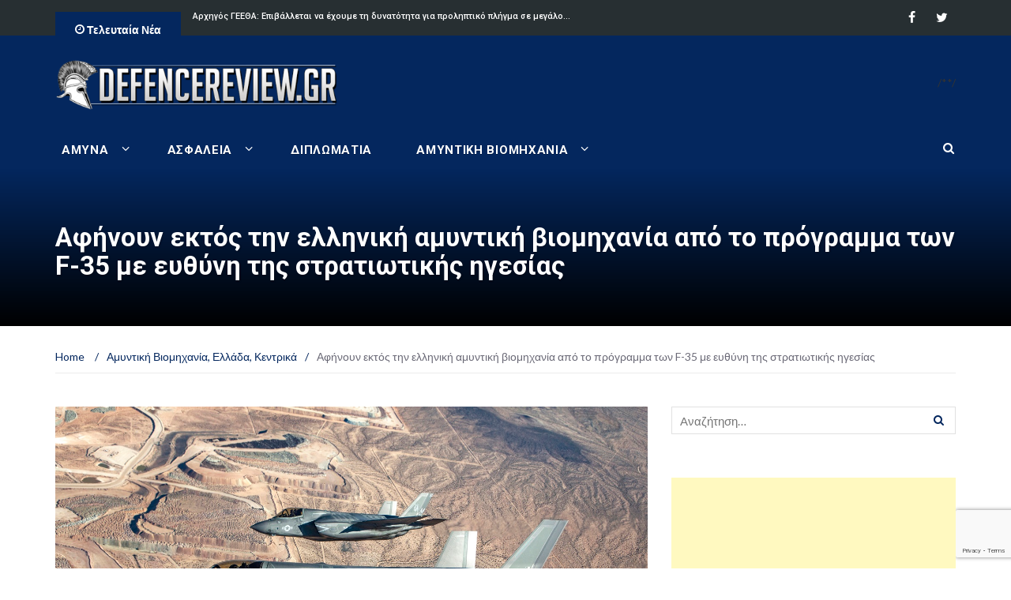

--- FILE ---
content_type: text/html; charset=utf-8
request_url: https://www.google.com/recaptcha/api2/anchor?ar=1&k=6LftIuwUAAAAAEL3sfwKDYbSN839IUVGJGyulJtS&co=aHR0cHM6Ly9kZWZlbmNlcmV2aWV3LmdyOjQ0Mw..&hl=en&v=7gg7H51Q-naNfhmCP3_R47ho&size=invisible&anchor-ms=20000&execute-ms=15000&cb=o90copsbnahc
body_size: 48125
content:
<!DOCTYPE HTML><html dir="ltr" lang="en"><head><meta http-equiv="Content-Type" content="text/html; charset=UTF-8">
<meta http-equiv="X-UA-Compatible" content="IE=edge">
<title>reCAPTCHA</title>
<style type="text/css">
/* cyrillic-ext */
@font-face {
  font-family: 'Roboto';
  font-style: normal;
  font-weight: 400;
  font-stretch: 100%;
  src: url(//fonts.gstatic.com/s/roboto/v48/KFO7CnqEu92Fr1ME7kSn66aGLdTylUAMa3GUBHMdazTgWw.woff2) format('woff2');
  unicode-range: U+0460-052F, U+1C80-1C8A, U+20B4, U+2DE0-2DFF, U+A640-A69F, U+FE2E-FE2F;
}
/* cyrillic */
@font-face {
  font-family: 'Roboto';
  font-style: normal;
  font-weight: 400;
  font-stretch: 100%;
  src: url(//fonts.gstatic.com/s/roboto/v48/KFO7CnqEu92Fr1ME7kSn66aGLdTylUAMa3iUBHMdazTgWw.woff2) format('woff2');
  unicode-range: U+0301, U+0400-045F, U+0490-0491, U+04B0-04B1, U+2116;
}
/* greek-ext */
@font-face {
  font-family: 'Roboto';
  font-style: normal;
  font-weight: 400;
  font-stretch: 100%;
  src: url(//fonts.gstatic.com/s/roboto/v48/KFO7CnqEu92Fr1ME7kSn66aGLdTylUAMa3CUBHMdazTgWw.woff2) format('woff2');
  unicode-range: U+1F00-1FFF;
}
/* greek */
@font-face {
  font-family: 'Roboto';
  font-style: normal;
  font-weight: 400;
  font-stretch: 100%;
  src: url(//fonts.gstatic.com/s/roboto/v48/KFO7CnqEu92Fr1ME7kSn66aGLdTylUAMa3-UBHMdazTgWw.woff2) format('woff2');
  unicode-range: U+0370-0377, U+037A-037F, U+0384-038A, U+038C, U+038E-03A1, U+03A3-03FF;
}
/* math */
@font-face {
  font-family: 'Roboto';
  font-style: normal;
  font-weight: 400;
  font-stretch: 100%;
  src: url(//fonts.gstatic.com/s/roboto/v48/KFO7CnqEu92Fr1ME7kSn66aGLdTylUAMawCUBHMdazTgWw.woff2) format('woff2');
  unicode-range: U+0302-0303, U+0305, U+0307-0308, U+0310, U+0312, U+0315, U+031A, U+0326-0327, U+032C, U+032F-0330, U+0332-0333, U+0338, U+033A, U+0346, U+034D, U+0391-03A1, U+03A3-03A9, U+03B1-03C9, U+03D1, U+03D5-03D6, U+03F0-03F1, U+03F4-03F5, U+2016-2017, U+2034-2038, U+203C, U+2040, U+2043, U+2047, U+2050, U+2057, U+205F, U+2070-2071, U+2074-208E, U+2090-209C, U+20D0-20DC, U+20E1, U+20E5-20EF, U+2100-2112, U+2114-2115, U+2117-2121, U+2123-214F, U+2190, U+2192, U+2194-21AE, U+21B0-21E5, U+21F1-21F2, U+21F4-2211, U+2213-2214, U+2216-22FF, U+2308-230B, U+2310, U+2319, U+231C-2321, U+2336-237A, U+237C, U+2395, U+239B-23B7, U+23D0, U+23DC-23E1, U+2474-2475, U+25AF, U+25B3, U+25B7, U+25BD, U+25C1, U+25CA, U+25CC, U+25FB, U+266D-266F, U+27C0-27FF, U+2900-2AFF, U+2B0E-2B11, U+2B30-2B4C, U+2BFE, U+3030, U+FF5B, U+FF5D, U+1D400-1D7FF, U+1EE00-1EEFF;
}
/* symbols */
@font-face {
  font-family: 'Roboto';
  font-style: normal;
  font-weight: 400;
  font-stretch: 100%;
  src: url(//fonts.gstatic.com/s/roboto/v48/KFO7CnqEu92Fr1ME7kSn66aGLdTylUAMaxKUBHMdazTgWw.woff2) format('woff2');
  unicode-range: U+0001-000C, U+000E-001F, U+007F-009F, U+20DD-20E0, U+20E2-20E4, U+2150-218F, U+2190, U+2192, U+2194-2199, U+21AF, U+21E6-21F0, U+21F3, U+2218-2219, U+2299, U+22C4-22C6, U+2300-243F, U+2440-244A, U+2460-24FF, U+25A0-27BF, U+2800-28FF, U+2921-2922, U+2981, U+29BF, U+29EB, U+2B00-2BFF, U+4DC0-4DFF, U+FFF9-FFFB, U+10140-1018E, U+10190-1019C, U+101A0, U+101D0-101FD, U+102E0-102FB, U+10E60-10E7E, U+1D2C0-1D2D3, U+1D2E0-1D37F, U+1F000-1F0FF, U+1F100-1F1AD, U+1F1E6-1F1FF, U+1F30D-1F30F, U+1F315, U+1F31C, U+1F31E, U+1F320-1F32C, U+1F336, U+1F378, U+1F37D, U+1F382, U+1F393-1F39F, U+1F3A7-1F3A8, U+1F3AC-1F3AF, U+1F3C2, U+1F3C4-1F3C6, U+1F3CA-1F3CE, U+1F3D4-1F3E0, U+1F3ED, U+1F3F1-1F3F3, U+1F3F5-1F3F7, U+1F408, U+1F415, U+1F41F, U+1F426, U+1F43F, U+1F441-1F442, U+1F444, U+1F446-1F449, U+1F44C-1F44E, U+1F453, U+1F46A, U+1F47D, U+1F4A3, U+1F4B0, U+1F4B3, U+1F4B9, U+1F4BB, U+1F4BF, U+1F4C8-1F4CB, U+1F4D6, U+1F4DA, U+1F4DF, U+1F4E3-1F4E6, U+1F4EA-1F4ED, U+1F4F7, U+1F4F9-1F4FB, U+1F4FD-1F4FE, U+1F503, U+1F507-1F50B, U+1F50D, U+1F512-1F513, U+1F53E-1F54A, U+1F54F-1F5FA, U+1F610, U+1F650-1F67F, U+1F687, U+1F68D, U+1F691, U+1F694, U+1F698, U+1F6AD, U+1F6B2, U+1F6B9-1F6BA, U+1F6BC, U+1F6C6-1F6CF, U+1F6D3-1F6D7, U+1F6E0-1F6EA, U+1F6F0-1F6F3, U+1F6F7-1F6FC, U+1F700-1F7FF, U+1F800-1F80B, U+1F810-1F847, U+1F850-1F859, U+1F860-1F887, U+1F890-1F8AD, U+1F8B0-1F8BB, U+1F8C0-1F8C1, U+1F900-1F90B, U+1F93B, U+1F946, U+1F984, U+1F996, U+1F9E9, U+1FA00-1FA6F, U+1FA70-1FA7C, U+1FA80-1FA89, U+1FA8F-1FAC6, U+1FACE-1FADC, U+1FADF-1FAE9, U+1FAF0-1FAF8, U+1FB00-1FBFF;
}
/* vietnamese */
@font-face {
  font-family: 'Roboto';
  font-style: normal;
  font-weight: 400;
  font-stretch: 100%;
  src: url(//fonts.gstatic.com/s/roboto/v48/KFO7CnqEu92Fr1ME7kSn66aGLdTylUAMa3OUBHMdazTgWw.woff2) format('woff2');
  unicode-range: U+0102-0103, U+0110-0111, U+0128-0129, U+0168-0169, U+01A0-01A1, U+01AF-01B0, U+0300-0301, U+0303-0304, U+0308-0309, U+0323, U+0329, U+1EA0-1EF9, U+20AB;
}
/* latin-ext */
@font-face {
  font-family: 'Roboto';
  font-style: normal;
  font-weight: 400;
  font-stretch: 100%;
  src: url(//fonts.gstatic.com/s/roboto/v48/KFO7CnqEu92Fr1ME7kSn66aGLdTylUAMa3KUBHMdazTgWw.woff2) format('woff2');
  unicode-range: U+0100-02BA, U+02BD-02C5, U+02C7-02CC, U+02CE-02D7, U+02DD-02FF, U+0304, U+0308, U+0329, U+1D00-1DBF, U+1E00-1E9F, U+1EF2-1EFF, U+2020, U+20A0-20AB, U+20AD-20C0, U+2113, U+2C60-2C7F, U+A720-A7FF;
}
/* latin */
@font-face {
  font-family: 'Roboto';
  font-style: normal;
  font-weight: 400;
  font-stretch: 100%;
  src: url(//fonts.gstatic.com/s/roboto/v48/KFO7CnqEu92Fr1ME7kSn66aGLdTylUAMa3yUBHMdazQ.woff2) format('woff2');
  unicode-range: U+0000-00FF, U+0131, U+0152-0153, U+02BB-02BC, U+02C6, U+02DA, U+02DC, U+0304, U+0308, U+0329, U+2000-206F, U+20AC, U+2122, U+2191, U+2193, U+2212, U+2215, U+FEFF, U+FFFD;
}
/* cyrillic-ext */
@font-face {
  font-family: 'Roboto';
  font-style: normal;
  font-weight: 500;
  font-stretch: 100%;
  src: url(//fonts.gstatic.com/s/roboto/v48/KFO7CnqEu92Fr1ME7kSn66aGLdTylUAMa3GUBHMdazTgWw.woff2) format('woff2');
  unicode-range: U+0460-052F, U+1C80-1C8A, U+20B4, U+2DE0-2DFF, U+A640-A69F, U+FE2E-FE2F;
}
/* cyrillic */
@font-face {
  font-family: 'Roboto';
  font-style: normal;
  font-weight: 500;
  font-stretch: 100%;
  src: url(//fonts.gstatic.com/s/roboto/v48/KFO7CnqEu92Fr1ME7kSn66aGLdTylUAMa3iUBHMdazTgWw.woff2) format('woff2');
  unicode-range: U+0301, U+0400-045F, U+0490-0491, U+04B0-04B1, U+2116;
}
/* greek-ext */
@font-face {
  font-family: 'Roboto';
  font-style: normal;
  font-weight: 500;
  font-stretch: 100%;
  src: url(//fonts.gstatic.com/s/roboto/v48/KFO7CnqEu92Fr1ME7kSn66aGLdTylUAMa3CUBHMdazTgWw.woff2) format('woff2');
  unicode-range: U+1F00-1FFF;
}
/* greek */
@font-face {
  font-family: 'Roboto';
  font-style: normal;
  font-weight: 500;
  font-stretch: 100%;
  src: url(//fonts.gstatic.com/s/roboto/v48/KFO7CnqEu92Fr1ME7kSn66aGLdTylUAMa3-UBHMdazTgWw.woff2) format('woff2');
  unicode-range: U+0370-0377, U+037A-037F, U+0384-038A, U+038C, U+038E-03A1, U+03A3-03FF;
}
/* math */
@font-face {
  font-family: 'Roboto';
  font-style: normal;
  font-weight: 500;
  font-stretch: 100%;
  src: url(//fonts.gstatic.com/s/roboto/v48/KFO7CnqEu92Fr1ME7kSn66aGLdTylUAMawCUBHMdazTgWw.woff2) format('woff2');
  unicode-range: U+0302-0303, U+0305, U+0307-0308, U+0310, U+0312, U+0315, U+031A, U+0326-0327, U+032C, U+032F-0330, U+0332-0333, U+0338, U+033A, U+0346, U+034D, U+0391-03A1, U+03A3-03A9, U+03B1-03C9, U+03D1, U+03D5-03D6, U+03F0-03F1, U+03F4-03F5, U+2016-2017, U+2034-2038, U+203C, U+2040, U+2043, U+2047, U+2050, U+2057, U+205F, U+2070-2071, U+2074-208E, U+2090-209C, U+20D0-20DC, U+20E1, U+20E5-20EF, U+2100-2112, U+2114-2115, U+2117-2121, U+2123-214F, U+2190, U+2192, U+2194-21AE, U+21B0-21E5, U+21F1-21F2, U+21F4-2211, U+2213-2214, U+2216-22FF, U+2308-230B, U+2310, U+2319, U+231C-2321, U+2336-237A, U+237C, U+2395, U+239B-23B7, U+23D0, U+23DC-23E1, U+2474-2475, U+25AF, U+25B3, U+25B7, U+25BD, U+25C1, U+25CA, U+25CC, U+25FB, U+266D-266F, U+27C0-27FF, U+2900-2AFF, U+2B0E-2B11, U+2B30-2B4C, U+2BFE, U+3030, U+FF5B, U+FF5D, U+1D400-1D7FF, U+1EE00-1EEFF;
}
/* symbols */
@font-face {
  font-family: 'Roboto';
  font-style: normal;
  font-weight: 500;
  font-stretch: 100%;
  src: url(//fonts.gstatic.com/s/roboto/v48/KFO7CnqEu92Fr1ME7kSn66aGLdTylUAMaxKUBHMdazTgWw.woff2) format('woff2');
  unicode-range: U+0001-000C, U+000E-001F, U+007F-009F, U+20DD-20E0, U+20E2-20E4, U+2150-218F, U+2190, U+2192, U+2194-2199, U+21AF, U+21E6-21F0, U+21F3, U+2218-2219, U+2299, U+22C4-22C6, U+2300-243F, U+2440-244A, U+2460-24FF, U+25A0-27BF, U+2800-28FF, U+2921-2922, U+2981, U+29BF, U+29EB, U+2B00-2BFF, U+4DC0-4DFF, U+FFF9-FFFB, U+10140-1018E, U+10190-1019C, U+101A0, U+101D0-101FD, U+102E0-102FB, U+10E60-10E7E, U+1D2C0-1D2D3, U+1D2E0-1D37F, U+1F000-1F0FF, U+1F100-1F1AD, U+1F1E6-1F1FF, U+1F30D-1F30F, U+1F315, U+1F31C, U+1F31E, U+1F320-1F32C, U+1F336, U+1F378, U+1F37D, U+1F382, U+1F393-1F39F, U+1F3A7-1F3A8, U+1F3AC-1F3AF, U+1F3C2, U+1F3C4-1F3C6, U+1F3CA-1F3CE, U+1F3D4-1F3E0, U+1F3ED, U+1F3F1-1F3F3, U+1F3F5-1F3F7, U+1F408, U+1F415, U+1F41F, U+1F426, U+1F43F, U+1F441-1F442, U+1F444, U+1F446-1F449, U+1F44C-1F44E, U+1F453, U+1F46A, U+1F47D, U+1F4A3, U+1F4B0, U+1F4B3, U+1F4B9, U+1F4BB, U+1F4BF, U+1F4C8-1F4CB, U+1F4D6, U+1F4DA, U+1F4DF, U+1F4E3-1F4E6, U+1F4EA-1F4ED, U+1F4F7, U+1F4F9-1F4FB, U+1F4FD-1F4FE, U+1F503, U+1F507-1F50B, U+1F50D, U+1F512-1F513, U+1F53E-1F54A, U+1F54F-1F5FA, U+1F610, U+1F650-1F67F, U+1F687, U+1F68D, U+1F691, U+1F694, U+1F698, U+1F6AD, U+1F6B2, U+1F6B9-1F6BA, U+1F6BC, U+1F6C6-1F6CF, U+1F6D3-1F6D7, U+1F6E0-1F6EA, U+1F6F0-1F6F3, U+1F6F7-1F6FC, U+1F700-1F7FF, U+1F800-1F80B, U+1F810-1F847, U+1F850-1F859, U+1F860-1F887, U+1F890-1F8AD, U+1F8B0-1F8BB, U+1F8C0-1F8C1, U+1F900-1F90B, U+1F93B, U+1F946, U+1F984, U+1F996, U+1F9E9, U+1FA00-1FA6F, U+1FA70-1FA7C, U+1FA80-1FA89, U+1FA8F-1FAC6, U+1FACE-1FADC, U+1FADF-1FAE9, U+1FAF0-1FAF8, U+1FB00-1FBFF;
}
/* vietnamese */
@font-face {
  font-family: 'Roboto';
  font-style: normal;
  font-weight: 500;
  font-stretch: 100%;
  src: url(//fonts.gstatic.com/s/roboto/v48/KFO7CnqEu92Fr1ME7kSn66aGLdTylUAMa3OUBHMdazTgWw.woff2) format('woff2');
  unicode-range: U+0102-0103, U+0110-0111, U+0128-0129, U+0168-0169, U+01A0-01A1, U+01AF-01B0, U+0300-0301, U+0303-0304, U+0308-0309, U+0323, U+0329, U+1EA0-1EF9, U+20AB;
}
/* latin-ext */
@font-face {
  font-family: 'Roboto';
  font-style: normal;
  font-weight: 500;
  font-stretch: 100%;
  src: url(//fonts.gstatic.com/s/roboto/v48/KFO7CnqEu92Fr1ME7kSn66aGLdTylUAMa3KUBHMdazTgWw.woff2) format('woff2');
  unicode-range: U+0100-02BA, U+02BD-02C5, U+02C7-02CC, U+02CE-02D7, U+02DD-02FF, U+0304, U+0308, U+0329, U+1D00-1DBF, U+1E00-1E9F, U+1EF2-1EFF, U+2020, U+20A0-20AB, U+20AD-20C0, U+2113, U+2C60-2C7F, U+A720-A7FF;
}
/* latin */
@font-face {
  font-family: 'Roboto';
  font-style: normal;
  font-weight: 500;
  font-stretch: 100%;
  src: url(//fonts.gstatic.com/s/roboto/v48/KFO7CnqEu92Fr1ME7kSn66aGLdTylUAMa3yUBHMdazQ.woff2) format('woff2');
  unicode-range: U+0000-00FF, U+0131, U+0152-0153, U+02BB-02BC, U+02C6, U+02DA, U+02DC, U+0304, U+0308, U+0329, U+2000-206F, U+20AC, U+2122, U+2191, U+2193, U+2212, U+2215, U+FEFF, U+FFFD;
}
/* cyrillic-ext */
@font-face {
  font-family: 'Roboto';
  font-style: normal;
  font-weight: 900;
  font-stretch: 100%;
  src: url(//fonts.gstatic.com/s/roboto/v48/KFO7CnqEu92Fr1ME7kSn66aGLdTylUAMa3GUBHMdazTgWw.woff2) format('woff2');
  unicode-range: U+0460-052F, U+1C80-1C8A, U+20B4, U+2DE0-2DFF, U+A640-A69F, U+FE2E-FE2F;
}
/* cyrillic */
@font-face {
  font-family: 'Roboto';
  font-style: normal;
  font-weight: 900;
  font-stretch: 100%;
  src: url(//fonts.gstatic.com/s/roboto/v48/KFO7CnqEu92Fr1ME7kSn66aGLdTylUAMa3iUBHMdazTgWw.woff2) format('woff2');
  unicode-range: U+0301, U+0400-045F, U+0490-0491, U+04B0-04B1, U+2116;
}
/* greek-ext */
@font-face {
  font-family: 'Roboto';
  font-style: normal;
  font-weight: 900;
  font-stretch: 100%;
  src: url(//fonts.gstatic.com/s/roboto/v48/KFO7CnqEu92Fr1ME7kSn66aGLdTylUAMa3CUBHMdazTgWw.woff2) format('woff2');
  unicode-range: U+1F00-1FFF;
}
/* greek */
@font-face {
  font-family: 'Roboto';
  font-style: normal;
  font-weight: 900;
  font-stretch: 100%;
  src: url(//fonts.gstatic.com/s/roboto/v48/KFO7CnqEu92Fr1ME7kSn66aGLdTylUAMa3-UBHMdazTgWw.woff2) format('woff2');
  unicode-range: U+0370-0377, U+037A-037F, U+0384-038A, U+038C, U+038E-03A1, U+03A3-03FF;
}
/* math */
@font-face {
  font-family: 'Roboto';
  font-style: normal;
  font-weight: 900;
  font-stretch: 100%;
  src: url(//fonts.gstatic.com/s/roboto/v48/KFO7CnqEu92Fr1ME7kSn66aGLdTylUAMawCUBHMdazTgWw.woff2) format('woff2');
  unicode-range: U+0302-0303, U+0305, U+0307-0308, U+0310, U+0312, U+0315, U+031A, U+0326-0327, U+032C, U+032F-0330, U+0332-0333, U+0338, U+033A, U+0346, U+034D, U+0391-03A1, U+03A3-03A9, U+03B1-03C9, U+03D1, U+03D5-03D6, U+03F0-03F1, U+03F4-03F5, U+2016-2017, U+2034-2038, U+203C, U+2040, U+2043, U+2047, U+2050, U+2057, U+205F, U+2070-2071, U+2074-208E, U+2090-209C, U+20D0-20DC, U+20E1, U+20E5-20EF, U+2100-2112, U+2114-2115, U+2117-2121, U+2123-214F, U+2190, U+2192, U+2194-21AE, U+21B0-21E5, U+21F1-21F2, U+21F4-2211, U+2213-2214, U+2216-22FF, U+2308-230B, U+2310, U+2319, U+231C-2321, U+2336-237A, U+237C, U+2395, U+239B-23B7, U+23D0, U+23DC-23E1, U+2474-2475, U+25AF, U+25B3, U+25B7, U+25BD, U+25C1, U+25CA, U+25CC, U+25FB, U+266D-266F, U+27C0-27FF, U+2900-2AFF, U+2B0E-2B11, U+2B30-2B4C, U+2BFE, U+3030, U+FF5B, U+FF5D, U+1D400-1D7FF, U+1EE00-1EEFF;
}
/* symbols */
@font-face {
  font-family: 'Roboto';
  font-style: normal;
  font-weight: 900;
  font-stretch: 100%;
  src: url(//fonts.gstatic.com/s/roboto/v48/KFO7CnqEu92Fr1ME7kSn66aGLdTylUAMaxKUBHMdazTgWw.woff2) format('woff2');
  unicode-range: U+0001-000C, U+000E-001F, U+007F-009F, U+20DD-20E0, U+20E2-20E4, U+2150-218F, U+2190, U+2192, U+2194-2199, U+21AF, U+21E6-21F0, U+21F3, U+2218-2219, U+2299, U+22C4-22C6, U+2300-243F, U+2440-244A, U+2460-24FF, U+25A0-27BF, U+2800-28FF, U+2921-2922, U+2981, U+29BF, U+29EB, U+2B00-2BFF, U+4DC0-4DFF, U+FFF9-FFFB, U+10140-1018E, U+10190-1019C, U+101A0, U+101D0-101FD, U+102E0-102FB, U+10E60-10E7E, U+1D2C0-1D2D3, U+1D2E0-1D37F, U+1F000-1F0FF, U+1F100-1F1AD, U+1F1E6-1F1FF, U+1F30D-1F30F, U+1F315, U+1F31C, U+1F31E, U+1F320-1F32C, U+1F336, U+1F378, U+1F37D, U+1F382, U+1F393-1F39F, U+1F3A7-1F3A8, U+1F3AC-1F3AF, U+1F3C2, U+1F3C4-1F3C6, U+1F3CA-1F3CE, U+1F3D4-1F3E0, U+1F3ED, U+1F3F1-1F3F3, U+1F3F5-1F3F7, U+1F408, U+1F415, U+1F41F, U+1F426, U+1F43F, U+1F441-1F442, U+1F444, U+1F446-1F449, U+1F44C-1F44E, U+1F453, U+1F46A, U+1F47D, U+1F4A3, U+1F4B0, U+1F4B3, U+1F4B9, U+1F4BB, U+1F4BF, U+1F4C8-1F4CB, U+1F4D6, U+1F4DA, U+1F4DF, U+1F4E3-1F4E6, U+1F4EA-1F4ED, U+1F4F7, U+1F4F9-1F4FB, U+1F4FD-1F4FE, U+1F503, U+1F507-1F50B, U+1F50D, U+1F512-1F513, U+1F53E-1F54A, U+1F54F-1F5FA, U+1F610, U+1F650-1F67F, U+1F687, U+1F68D, U+1F691, U+1F694, U+1F698, U+1F6AD, U+1F6B2, U+1F6B9-1F6BA, U+1F6BC, U+1F6C6-1F6CF, U+1F6D3-1F6D7, U+1F6E0-1F6EA, U+1F6F0-1F6F3, U+1F6F7-1F6FC, U+1F700-1F7FF, U+1F800-1F80B, U+1F810-1F847, U+1F850-1F859, U+1F860-1F887, U+1F890-1F8AD, U+1F8B0-1F8BB, U+1F8C0-1F8C1, U+1F900-1F90B, U+1F93B, U+1F946, U+1F984, U+1F996, U+1F9E9, U+1FA00-1FA6F, U+1FA70-1FA7C, U+1FA80-1FA89, U+1FA8F-1FAC6, U+1FACE-1FADC, U+1FADF-1FAE9, U+1FAF0-1FAF8, U+1FB00-1FBFF;
}
/* vietnamese */
@font-face {
  font-family: 'Roboto';
  font-style: normal;
  font-weight: 900;
  font-stretch: 100%;
  src: url(//fonts.gstatic.com/s/roboto/v48/KFO7CnqEu92Fr1ME7kSn66aGLdTylUAMa3OUBHMdazTgWw.woff2) format('woff2');
  unicode-range: U+0102-0103, U+0110-0111, U+0128-0129, U+0168-0169, U+01A0-01A1, U+01AF-01B0, U+0300-0301, U+0303-0304, U+0308-0309, U+0323, U+0329, U+1EA0-1EF9, U+20AB;
}
/* latin-ext */
@font-face {
  font-family: 'Roboto';
  font-style: normal;
  font-weight: 900;
  font-stretch: 100%;
  src: url(//fonts.gstatic.com/s/roboto/v48/KFO7CnqEu92Fr1ME7kSn66aGLdTylUAMa3KUBHMdazTgWw.woff2) format('woff2');
  unicode-range: U+0100-02BA, U+02BD-02C5, U+02C7-02CC, U+02CE-02D7, U+02DD-02FF, U+0304, U+0308, U+0329, U+1D00-1DBF, U+1E00-1E9F, U+1EF2-1EFF, U+2020, U+20A0-20AB, U+20AD-20C0, U+2113, U+2C60-2C7F, U+A720-A7FF;
}
/* latin */
@font-face {
  font-family: 'Roboto';
  font-style: normal;
  font-weight: 900;
  font-stretch: 100%;
  src: url(//fonts.gstatic.com/s/roboto/v48/KFO7CnqEu92Fr1ME7kSn66aGLdTylUAMa3yUBHMdazQ.woff2) format('woff2');
  unicode-range: U+0000-00FF, U+0131, U+0152-0153, U+02BB-02BC, U+02C6, U+02DA, U+02DC, U+0304, U+0308, U+0329, U+2000-206F, U+20AC, U+2122, U+2191, U+2193, U+2212, U+2215, U+FEFF, U+FFFD;
}

</style>
<link rel="stylesheet" type="text/css" href="https://www.gstatic.com/recaptcha/releases/7gg7H51Q-naNfhmCP3_R47ho/styles__ltr.css">
<script nonce="Bc_NnlWifsmqkEOYazmRaw" type="text/javascript">window['__recaptcha_api'] = 'https://www.google.com/recaptcha/api2/';</script>
<script type="text/javascript" src="https://www.gstatic.com/recaptcha/releases/7gg7H51Q-naNfhmCP3_R47ho/recaptcha__en.js" nonce="Bc_NnlWifsmqkEOYazmRaw">
      
    </script></head>
<body><div id="rc-anchor-alert" class="rc-anchor-alert"></div>
<input type="hidden" id="recaptcha-token" value="[base64]">
<script type="text/javascript" nonce="Bc_NnlWifsmqkEOYazmRaw">
      recaptcha.anchor.Main.init("[\x22ainput\x22,[\x22bgdata\x22,\x22\x22,\[base64]/[base64]/[base64]/[base64]/cjw8ejpyPj4+eil9Y2F0Y2gobCl7dGhyb3cgbDt9fSxIPWZ1bmN0aW9uKHcsdCx6KXtpZih3PT0xOTR8fHc9PTIwOCl0LnZbd10/dC52W3ddLmNvbmNhdCh6KTp0LnZbd109b2Yoeix0KTtlbHNle2lmKHQuYkImJnchPTMxNylyZXR1cm47dz09NjZ8fHc9PTEyMnx8dz09NDcwfHx3PT00NHx8dz09NDE2fHx3PT0zOTd8fHc9PTQyMXx8dz09Njh8fHc9PTcwfHx3PT0xODQ/[base64]/[base64]/[base64]/bmV3IGRbVl0oSlswXSk6cD09Mj9uZXcgZFtWXShKWzBdLEpbMV0pOnA9PTM/bmV3IGRbVl0oSlswXSxKWzFdLEpbMl0pOnA9PTQ/[base64]/[base64]/[base64]/[base64]\x22,\[base64]\\u003d\x22,\x22dn7DrkVzw7nDmQQGwqA1K3bDqiNvw5c6CAnDmQfDuGPCj3VzMmICBsOpw7VmHMKFNAbDucOFwpzDlcOrTsO6d8KZwrfDjB7DncOMTFAcw6/[base64]/CiMORTSszQsOUXsOIwpTDlcOmPDrDkcKGw5Qxw6QwSyvDusKQbTnCinJAw6PCvsKwfcKHwqrCg085w7bDkcKWCMO9MsOIwr4DNGnCrAMrZ2BswoDCvQkdPsKQw7/ChCbDgMOWwoYqHz7CnH/Ci8ObwrhuAn9mwpcwcGTCuB/CusOzTSsnworDvhgTb0EIUEIiSy/DgSFtw7wbw6pNFcKyw4h4VsO/QsKtwrp1w44nRxt4w6zDg1Z+w4VMKcOdw5UzwofDg17ChiMad8OOw6ZSwrJxZMKnwq/DpRLDkwTDtsKyw7/DvUlfXThgwpPDtxcGw4/CgRnCj2/CikMpwoxAdcKzw44/wpN5w4YkEsKew43ChMKew4lqSE7Do8OYPyM/O8KbWcOHEB/[base64]/Cj23CvUzChsKkw74Owrdrwq0VWQ0Fw4zDs8KZwok8wprDhsKMcsOywqF2E8Osw6U/CUjCjSxXw598w70bw4omwpfCrMOcIUPCqjvDqVfCoRbDrcKpwqfCucOwQsO9VcOOVmAnw51Kw7rCi1vDvMOsIsOBw4pjw6fDrQRKGR/Dih7CrQFvw7LDtwMMNwLDpcKyezpww69JYsKGAirCmABWc8Opw517w5vDu8K6RhbCisKtwoIoUcOLeH/Coi8+woQGw5IEVzY2wqzChcKgw7AyGzh4FBvDlMKjcMKrH8O7wqxoaC8dwrJCw73Cqlpxw4/DscKTd8OlJcKObcKlQkXDhmF0fivDkcK5wo12WMODw4TDt8KzRHfClyrDp8KbC8OnwqwFwoLCoMO3wp/DmMK3XcO1w67Co0UFS8O3wqPCgsOQLnfDuU0BM8KZJmBIw7/DkMOpc1vCvXwKX8OjwoF0YXBmYQjDj8Onw45aQ8O4AkzCvSzDmcKxw5gHwq4YwoDDh3LDg0o7wpvCvMKvw6BjUsKPX8OBBSzCjsK5blYLwpt5PnITXFXDgcKZwqw/[base64]/w4RndsO9dMKFwqbCq8OEwpdPYBXCosORwonCpi/[base64]/CjB3DsUbCj2jDr8Kxw47CuGTDgMO7wq/DuGTCssO4w57Cg348w6V3w7Nhw44aYFQUO8KSwqkDwrrDkcO+wp3DgMKCQQjCocKbZi02f8OzXcOHS8Kmw792F8KEwrsaEznDk8ONwrDClU1kwoTDthTDsl/CuBwUezFxwqnDq2fCuMKaAMOtwpA4U8KXN8Obw4DCvGVjYFIdPMK+w4s9wrFIwpp1w6jCgELCl8OHw4YXw7rCuGs5w5EUUMOJZ0fCuMOsw5zDhhfDusKAwpzCpR1ZwrBiwpwxwpF3w7Itc8OCCF/DkxvDucOOMybCrsKCwqfCo8OvDg9Sw4vDsTNkfAPDq0/[base64]/el7CscOvXE4GwpDDvnbCv1HCnzXCqkp1aGkAw51gw77DgFjCjmzDrsONwpdBwo/DmXoNSyxEw4XDvlgMERBSMgHCs8Osw5UqwpI1w7ERKcKBKcK7w59ewqs2W0zDlMO2w7F2w4/CmzVtwr0IRsKNw6rDkMKgTMK9bHvDosK4w5DDswRiXW4AwrUiFMKiJsKUQxfCvsONw6vDkMO6CMOiJnooAlBjwo7Crzsvw7/DphvCsmAowp3Cs8Ojw7PDiBfDoMKDCG0GCcKNw4zDnEMCwpvDhsOnwpHDnMKjFj3CpjZeDQtxbyTDrF/[base64]/DmsK5w73Ck1wXbsKxwrjDgcKmd00jwpLDm8KgP0LDom0GV3PChwYkTsOmbCrDnCAHfl7DksK3dDDCqEU1wq1XS8OtZ8OAw5/[base64]/ZigYwpDCtCwKPMKswqZew7jDv1rCrCpFXlHDo33CuMO7wr5dwovCv0fDj8O6w7rCv8OxYTVew7TCqMOkYcKZw4nDnyLCoHLClMKww4bDvMKPPW/[base64]/ColMFdFQWw73Dg3lewq/DkcOgMMKDLMOSw7LDm8OjO2rDjMOAA3w8w5jCssOrbMK6IH/DrcKCXynCgsKuwoN6w5VvwqXDm8KUAFNwNsOEIVzDvktHAsKTMk3CscKuwoBZYnfCpmvCrWTCh0XDtRYEw4NAw4fCi1vCu11jasKDZWQ4wr7CiMKSIA/CgQjCssKPwqMpw7VMw4cAbxnCuSXCjsKNw45Hwpk4YC8nw45DNMOfUcKmZcOew7New57DpHY2w5HDkMKqdSjCtMK0w6FUwovCuMKAIcOXdXLCpgHDvDHCrmbCtxXDhnFMwodTwoPDpMK/[base64]/wpkzHGE9wpMoIMOtwq0YACvCkjDCscKTw6pWT8K9HsOkwrDCh8OTwqsaF8KhV8KyQ8KQw5pHfsOURlomLMOmbwrDo8OqwrZWSMOtYSDDt8Oew5vDq8Knwp07ZV48VDRcwqLDoE4Xw7RCf2PDvnjDn8OUK8O2w6zDmzxbbH/CiFDDimXDi8KUJsOuw4rCuyfCnTfCo8OPbAdncsOfOcKRUlcBGgBpwqDCinluw7fDpcKVwrcGwqXCrsKLwrBKD0U4AcOzw5/[base64]/Dv8KvRl3DlAdiwpojwp0UUsKcUFzDiksxSsOZAMK5w6zCoMObcTNIYcOEaV4jw4jCvHdsClxuPlVUOBQoXcOvKcKDw7NUbsKTKsO5R8KmOsOeS8OIJcKgMsKAw5cEwoE5S8O0w4RwSAMFKUN0JcK7cDFIPXRnwp3DssK/w7Nnw6hAw50swoVbKgdYKiXCl8KCwrEuH2LDtMO4BsKrw7DDvMKrWcKYYkbDoWHCsXgLwqfCosOKRSrChMOHV8K9wo40w7XDqyEKwq5fKG1WwpbDqn/ChcO+IsOfw5PDv8OEwpfCpjPDg8KfBsOOwoFqwonDmsKmwovCqcKWQsKzbV5wT8KHHSjDqEjDhsKlMcKOw6HDlMOhGTA1wpzDjcKVwqoGw7/CuBnDlsOtw7zDsMOXw7jCssOww50tRSRbOhLDsXYIw4EuwoxCAVxDH3fDncOCwo3ClH3CqsOFFCnChBTCgcKDLcKuITvCisOLKMKlwrtGDkRmXsKRwrZyw5/[base64]/[base64]/DsTNyVsOpw6vDnMKneMKIwrbDrsKXw4/[base64]/CpQN4wqo5w4tQAlEmccOHA8OkRsK/SsO6w75Bw5bCiMOCL1HCinNSwpRSD8K9w5XCh0V5bkfDhDXDvnNVw7LCtDYtVsObIh7CoEjCqCZ2OyzDgcOlw4pbNcKXBcK/w51bwrRIwrtlUU1IwonDtMKPwqjCkzNlwp3Dik4KEgJGK8OJwqXCoGHCiRMawq/DpjkxX0YGAcO6MV/[base64]/w452w4IhE8OSOw9qNwU4NCxNwprCimzDtyrDhMOfwq8Dw7kOw4rDqMK/[base64]/w4DDsjFCwowEwq1Rwp/Dr8K/w75Kw45xCsK9PDrDoQLDt8OIw5Rmw5YOw4Blw58vYlt5L8KXRcKOwpcEbUvDrRDChMONVWJoLsKSImd+w6QCw7/Dr8OIw6TCv8KMEMKvWsOaDHDDqsKOA8Kvw7LCn8O2A8Otw7/[base64]/[base64]/EsO+wrZABBTDhcO4XgTDvsKMw4BSO8Odw6xPwrHCjTZfwrPDs2loLcOrfMOxWcOTbHXCmFPDmCNXwoHDpzHCoAInH3LCtsO1K8OHAwLDvWdmF8KUwr9qfA/CnnFmw7oRwr3CpsOzw4gkHkjCijfCmwoxw7HDkgsuwoHDr3JUw5LCtml4wpXCm2ENw7USw4I9wqczw7VUw68ZAcKZwqjDh2XCpMOhbcKsaMOFwofCkzEmXz90BMK/w5rCvcKLGcOMwr0/woc1IV9cwpjCl0AYw6LCkghyw4PCoFxzw7Vkw7rDlCk4wpRDw4DCp8KDVljCjwBNTcOkVsKJwqHCv8ONLCc4KcK7w4LCsT/DrcK2w7PDt8ODX8KfEGM4Q38jw67CvyhEw4nDvsKWw5h+woo7wp3ChgjCqcO0XsKNwol4ZjEaEMOpwqwJw6bCnMO8wpdsA8K2AsO3RkfDhMKzw5jDtiHChsKVfsOVfMOzDl0XSToew45Pw59PwrbDoB/CtSUHVcKvWRjDvSwsfcK5wr7CuE5Ww7DCkgpdQAzCtgnDmDhhw7x/LsOqRB5Sw7kvIBY7wqDClx7DucKbw4URAMOtBMOTMMKfw795J8K4w7LDucOQXMKDw6HCsMOzDkrDrMKcw6AjN3zCujjDnzpeIsOSAX0Hw7fCgGHCqcORHUjCjXt7wpVGwrDCi8KBwpPClMKpb3LCglvDuMKFw57DgcKuaMO/w71Lwo7CnMKvcVcpbWEYFcKsw7bCj3vDhwfCtiNiw54AwqzDlsK7AMK7DCfDinktZMOPwrbCo21cZE1+woDDkTUkw5FoFj7DuCbCkyIdGcKbwpLDmsOow71qMnTDrsOnwrjCvsOZCcOqRsOpfsK/w67CnwfDkhzDjsKiS8KMBF7Cgg9XPsOdwowGA8OYwoErBsKXw6RJwp8TMMOqwqnDo8KpUCYxw5TDhMKvRRnDuV/[base64]/DonPDoMOvHCpAwr80w5wvXgI1dlIOaSRDJ8KENcOfBMKGwqTCpAPCtcO2w6UDRkBRB2PDingMw6nDsMOhw6bCiypmwrTCp3Naw6jCqFtvw4AycsKcwp1zOMKvw6Y0Q3o2w4TDolp7BnUKIsKQw6pzTQQ0Y8KETjPDhMK0C0/[base64]/DucOiNAPClsKPSxLCrcK+wq5OwqDDicK7wrpcbMOsw4dgwrQwwp/[base64]/CkcOAwrDDu8KkbmE+wqfCoMKUfCjDgMOPwpEJw6zDiMOGw5ZuWhXDjcKFBznDu8K+wpJdKjRvw5wTNsOyw5/Cj8KPW1QtwqRVeMO9wo10Bj4dw6dmdWjCtsKmYVLDqW02eMKPworCpsK5w6HDjMO6wrJ6w7zCksKvwp5dwozDjMOpwrPDpsOffgpkw57DisOFwpbDoiJNZwxMwo3CnsOMEmHCs2fDiMO1SybCksOue8KUwoPDlcOVwoXCusK1woZjw6EIwoV8wp/Dl33Cl1LDrFTCt8K1w5/DlGpZwrdHLcKTNMKOF8OSwrzCnMKBVcKkwqhpG1N6Y8KfB8OJw74rwpdBYcKZwocYNgVFw5ExesKywq1hw4fDlWlZTiXDocOXwoPCtcOTLxDCvsK1wo4Pwrh9w79BOcO6Xl9mIcOKb8KYWMORAxPDrVsFwpLDt2Ijw7Z3wo44w7bCmmAGP8KkwoPDggtnw6/CrFLDjsKPOFHChMO7DW1vXQMOBMKEwrbDj3nCq8OKw6LDoFnDpcOzUGnDuxBPwrlxw4hDwrrCvMKqwpwEJsKDay3CvAjDuSbDhwDCmlsfw7/CisKREANNw7UHWsKuwqsyXcOffUpBU8OIAcOTa8Owwr7Cpj/CslozVMORP03DucKwwoTDjDZuw6tCOMOAEcO5w6LDn0d6w6DDolBkwrPCisKgwpjCvsO4wpnDkg/DryhHwozCixPDo8OTIWg6w4fDpcKsLmHDqsK3w7AwMm7CvVHChcK5wqnCtREYwq3CsT7Cu8OCw5EGwrAaw6vDjD0gBMOhw5DDuXwvN8KfdsKzDU/DgcOoZhXCgcOZw48ywokSFw7CmMOtwo85VMOtwo4yfsO1Z8OFHsONIQdyw5A/wp9ow5fDozjDrh3CnsOqwojCo8KRF8KPwqvCmjLDkMOKecO7Vx5xSwoiFsKnwpzCulsPw57ChnfCpBnCmihwwr7Dn8Kxw6l0Oi8jw4zCsXrDk8KQFRg+w7N3bsKew6EuwoFVw5vDsmXDl0p6w7UNwqIrw6fDqsOkworCmMKrw4QpasKMw4PCvQrCncOUW3/CoXXCqcOBQgfCn8KJRH7CqsOfwrgbLgw7woHDqWg1fcOLecOwwpzDux/CkcKgRcOOwovDnBVTCRDClSfDl8KEw7Nywq7CiMKuwpLDkjrCnMKgw5DCsDwFwojCli/DqcKiLQgrBzTDjcOwYyfDlsKvwrI3w4XCukUKw4hcw4vCiSnCksO9w7jCoMOlPsOIG8OBAcOwK8KZw655RsKsw4TDtklHesOELcKhX8OMEcOvXR3DoMKWwo8/UDTCpAzDscOVw6bCuzsHwqNqwo3Cn0LDmXNpwrrDuMKzw4XDkF5zw6pPCcKjB8OMwpp4Y8KcKXYew5TCnBvDh8KEwo0ZHMKmO3kpwoYwwp8OBj3DpiYQw40/w5lKw5bDvk7CpnZ1w5TDhBgGJXrCkWx4wqTCm2rDgWzDpMKIHGkbw6jCtQ7DkDPDkMKqw6rDk8K1w7RswqptOD3Ds09Iw5TChsOwIcKgwq7CrsKnwpYoL8OLAsKCwopkw4YBSSZ0Sj3Dl8Kbw4/Dl1zDkn/DulDCjVx9XXciRTnCoMK7aUoFw6vCgMKkw6BgOsOowrZ3ZSvCphkdw7HCnsOSw6bDmQojYyrDk2t3wqhQBcOswofDkCDDnMOUwrIgwpgBwrxMw4ozw6jCocOhw77DvcOKKcK8w6F3w6XCgHgeXcO1IMKPw5zDpMO+wozCmMOWO8KSwrTCoHREwqVvw4hYdC/Crn7DtC0/[base64]/LjzDv2YMEMOqwp/Dk3FCw5jCvsOebEIJwq/[base64]/CiwLCh8KFPsKdblDCgTYqw7Zcw5DCjhBWw5wMOwbCi8KFwqZaw5DCicOfTlg1wrPDqsKUw5BdBcOIw6tSw7TDu8OUwqwYw7oJw7nCgMKMKBjDqTTCt8O8Q2xIw5tnN27DvsKaFsKiw64/[base64]/X8Otwo7Ct8KgwrPCknRywp/CgMKOSi3CmMO8woRMC8KgSzMGB8OPbcOJw43CqGJwDsOgVsOaw7vDigXCrMOaU8ONAj/DiMKBe8K8wpEGfiRFbcK/AMKEw6HCg8K+w65mUMOwKsKZw4BFw7HCmMK8NWTDtD5mwqVUD0tRw67CjCDCtcKQYl9mw5QTMkrDo8OSwo/CgMOow7HCqsKLwpbDnxAkwpTDlHvCkcKSwqk9HDzDsMO/w4DClsKlwrFVwqrDkhIudVbDrT3Cn31wQUXDuwUhwo/ClA0RLcOYAWdoXcKAwofClMOTw63DmEcQT8KjV8KlPcOYw78oLsKeJcOjwqXDlXTCtsOSwpcHwp7CpSQtJXrCjsOywpR7GH5/w5tlwqx/TcKKw4PCjEoNw5o2EA/CsMKCw7FVwpnDtsOdRsKHYwBeIg8iT8KEw5rCmcOvWhomw78Zw5/Dr8Ouw6EFw53DnhgNwovCnADChUbCl8KjwrgKwr3CssOkwrIGw53DgsOEw7jChMOCTMOzIVXDvVMLwrDCm8KYw5Fbwr/[base64]/DolfDjcOBGsKDwpo5aSwJwqgSFkYBw7rCncOPw5zDn8Krw4TCnMKlwptLRsOfw6fCjMK/w545S2nDtmIyBH8Tw54Uw6pWwrPCv3TDjXkXPl7DnMOvfXzCoA3Dk8KSPhXDiMKcw4bCgcKEcEVsDF9xLMK7wpEICD/CmGdNw6XDrWt2w7kBwrTDr8OKIcOWw6vDrcKuX0TChMK/WsKLwrd9w7XDq8KgNjrDnm8kwpvDuHATFsK8TwNFw7DCucOOw5PDnMKuClXCth0oOsOXNsK1aMOow6FsAyjCpMOSw7rDgcO1wpvCjMKHw4oACsO8wqDDkcOoYQTCtcKQZsOCw6xgwoHCv8KMwqp/CcOaa8KcwpYuwp7Co8KgbljDvcKmw7jDom4KwooeHcKRwrR0W37DjsKOABxHw5DDgnluwqnDi1HCmRHDu0LCsThHwrLDicKdwo/CmMO3wokOQcOESMOSScKfO2nCgMOlL2BFwqHDmEJNwpQGLQk9OAgkw6/Ck8OIwpbDkcKowoh+w4oJbx0/woRoWTjCucOgw5DDrcK+w7nDigfDkF0Kw73CvcKUKcOgehTCpH7CmlTCj8KfVBg+RHbCi0TDr8Kwwrl4SSVGw7PDgj8pbVnCq1/Dvg8NZD/ChcK7SMOVYzhywqJPP8K1w70+cH0rRsOqw7HCrsKTDC9Tw6fDtMKJBnIXE8OPPsOWVX7CoTA1wpzDrcKew5EtIA/DkMKPdsKJJVbCug3DvMOlTD5hJRzCkMOawpxzwoUQG8KVTsKAw6LCkMKreGt6w6NtfsKIWcKHwqjCvjsZN8KYwrFWMDcsC8OBw4zCqnnDrsODw4vCrsKRwrXCvMKpJcK2VhAgU03DrMKHw5cWd8Ojw7fCjEfCgcKUwpjClsKiw5/Cq8K2w6nCmMK1w5EVw5Jrwq3CpMKBfmLDr8KZNjZOw5MXGz8Sw7vDh2vClUTDkcOFw4kzZiLCvzdKw6bCskbDmsKKasKDI8KaeSTCj8KjUXPDnks1ScKTQMO6w74kw6hBNA1AwpB/w5EeTsOpTcO5woh7S8OOw4TCoMKoDglQw5N0w6zDrR5qw5TDqcKiIjnDgMKUw6IYPcOVMMOlwpLDgcKPIsKVTSJMw4kuLMOrI8KRw6rDkVlow51nQCFiwqTDqMKqL8OGwoAiw7jDiMOjwpjCqCdAbsKxT8OlPDHDvl7ClsOkw7HDusO/wp7DsMOoGl5ewqllZDRoSMOFWjzDn8OVaMKqaMOew73CuTHDhAYowrgkw6ddw6bDlV5ZQMOYwpvClk1kw4AEFsKowrPDucO2w6RETcKgECgzwr7Co8OGAMK4SMKJZsKOwp9twr3Dt1oIw7YyKDEsw5XDm8Kuwp3DnE5/Z8Kew47Dj8KnMcOtQMKTQhQ7wqMWw5TCtMOlw63ClsKscMOtwpVEw7kra8OLw4fCkhNQP8OFEsOmw455KXTCnVjDiV/[base64]/DrmnDtHHDssORw5cwL0rCvH9jHMO+wpoYwovCqMKIwrIiw7wjJsOADMOWwrRdH8KnwrrCt8KSw7ZCw54ww5U2wp5pPMOSwp9sMyXCrX8Zw4nDsx/CusKsw5YvLAvCsWZfwqV+wp00FcOIQsODwq49w7tpw7BSwrNHflXDijvChTnDqUB8w5PDvMOpbsOcw5/Ds8K8wrLDlsK7wqrDtsKqw5zDvcOGD0lyb3BfwovCvDdnWMKtP8OQLMKywrk/[base64]/U8KCa8KUF8K7wqUJwrVgEx92ecKCw5Fpe8O7w6HDvsOUw4INJC7CvsOlCMKpwozCoWHDhho7woocwphXwql7B8OaRcO4w545WX3Dj1nCvGjCscO8SSVCRjARw5/Dv1kgDcKnwoR8wpIBwp/DnGvDvcO1IcKuHMKSKcOwwrgnwogrX0k6HmJVwpEMw741w7EXOwLDg8KKQMO7w7BywoHCi8K1w4HCn05owobCrcKTKMKswo/CicKXISzCjkTDjMKWw6LDu8KyfsO9JwrCjcK6wqjDmgrCu8ObExzDo8KTclRlw4ppw7fClGbDjXTCjcK5w5RaWm/Drl3Cq8KDOsOeT8OtdsOce3HDmEZiwoF5asKfRzIkVDJrwrLChcKgMGPDpMOKw4XDisKXU1UmBmnDusOdG8OveQZZJm96w4TCgEFOwrfDlMOKJlEww6vCtcKpwoJIw5ABw4LCiUVww6ciFi9Qw6/DlcKEwofChWXDmFVjKcK6LMOxw5fDgMOVw5MVB1NfbCADa8OOFMKUG8OPV3/[base64]/DsFLCjWARS8KtE8OvdcOcU8KKAsOjOsKMw5LCqwvCrHDCgcKCb2rClV/Ct8KWfMK6w5nDvsKIw6hGw5DDp3wUPXrCs8K3w7bDsCzDnsKcwpEebsOOCMO3bsKow6Vvw4/Dol3Dt1DCgEDDqz3DqS3DpcOnwqp7w5fCk8Oiwp4UwoRnwr1sw4U1w7HCk8KrKUnCvRLCoyXCqcO0VsOZX8KzDMOOS8OYIMKCaQBtRFLCksKZDMKDw7ALFEELA8Oww7tJCcOpZsOREMO/woTDusO3wpAsVsKQHzvCiCPDt0/CoE7Cr0tfwq0hQmoqQcKgwqjDh1fDhDIlw6LChmLDusOGW8KYwol3wq3Dq8KxwqUKw6DCtsKYw5FCw7hYwpPDisOww4zCgCDDtzjCn8OcdwbCusK7JsOWwrPChGbDh8Krw5xzVsO/w7YtAMKaRsKlwqsuIcKsw77DkMO8fBvCsFnDk3Mewo5Xf3tjAxrDkmHCk8OtBj1hw6oWwp5lw5fCuMKiw5c1W8Obw4p/w6cfwrfCv0zDh13CiMOvwqfDrlDChMKawqHCqzDCgcObScK2AiXCmjbCvAPDqsOIGWdFwonDr8OFw6tMc1dAwpHDl0HDtcKvQBfCksOzw6/CvsKhwpXCjsKTwrUNwoDCkUrDgzvCnl/[base64]/ChTfCpMOhw6rDshvDkkJjw6FCcQM6H19sKcKEwqLDvw/CoBDDmMO8w5UYwq5ywrgAQMK5QcOXw7xtISQVRHLDuU09QsOJwohAwo/Cm8K6T8KLwq7DhMOXwq/CrMKoO8KtwpQNd8OHwobDucOmwrLDgsK8w4ViCcKfaMONw4rDiMKxw4hAwo/DvMOMSg47Rxhew41BZlQow5s3w5oLQ3XCvMKtw5Fswox/eT/CksOuew/CjRc5wrLChMKFXizDrQcVwq7DusKXw4XDqMKIwrciwotRFGQsKMOew5/DvBTDlUtjWwXDiMOBUsO4wrrDs8KAw6TCvMKHw6LCmyBBwoZ+I8OtSMO8w7fCuHwzwo0IYMKOJ8Omw7/Dh8OkwoNyH8KnwooPL8KOdhF8w6DCvMOiwoPDtlImVXtsVsOswqDDjiUMw5NAe8OQwolWUsKHw5fDt0tIwqc5w7FmwroZw4zCmkXCosOnBifCtRzDrcOPLGzCmsKcXA3CqsOccX4iw7LCiGvDtMOxfMKBTTPCpsKLwqXDnsKcwozDnHRBdTxyYMKtMHlSwqFvXsO/wpxHC3BgwoHChT8MARBMw7fDpsOTQsOkw6dmw4Rww5MRwprDkmxNPDpzBmloUDLClsKwThcqfkvDiE7Dhx3CmsOUO39VO08vVMKXwpzDmmlwOVoYw5TCosO9BsKowqM6RsK+ZGscN07CgcKNCyzCqxRnScO4w7fCtsKEK8KtIsOlLgXDpMO4wpjDmT/Dt0ZOS8K+w7vDtMORw75iw7cBw5/[base64]/Cm8OGVcK7UsOMEjpjNTVvUwIMwp3DpU3Cv11wHRfDmsO+NAXDssOaaVfCr1w5RMKBFRDDm8Kqw73Dqm8RZMK0U8OswpxLwqLCgMOBbB0PwrzDucOCwoMvdg/[base64]/Cvm4jw67CjMK0wofCt8KcUcKqKy94MQcLdC/Du8ODZm5+N8KWTHLCr8KUw5vDiGQMw6HCl8KqRS4ZwpBEDMKSZ8KxWDTCh8K2wosfM2PDpcOnM8Kew5MdwrfDuBTCvQHDuDhWw7M/wrzDkcOuwrA0LzPDuMORwpLDtDAxw7zDqcKzMMKDw77Djg/DjMOqwr7Ci8K9w7LDs8ODw6jDgkvDocOZw5lCXmRnw6XCscOmw5bDtzJlMAnDuSVxacKhc8OBw57DqcOwwp1JwqIRBcOkWAXCrAnDkgbCi8KtMsOLw5VBMMK6RMO4wpvDrMO/BMOXGMO1w7LDvBktSsKrMALDrVzCrErCgGxyw4oiA0zDnMKvwqnDrcK/BMKkAcKYScKwZ8K3OF9Xw6AvcmAAwojCjsOhLCXDrcKKFMOJwrErw6sBUcKKwq/[base64]/CtcOhw5Z7acOrw7ZJdsO/EXxnVWbCp1PCqCHDtcOBworCqcKkwoPCqThddsOdHwjCt8Kewr13ZjbDh17DtXDDg8KMwoTDhMOjw6xvFlXCqhfCh0hgKsKFwozDs2/CjH/CqW5nIcKzw6kmDHsTdcKzw4QKw6bCn8KTwoZ8wo7CkQU8wqfDvyLCvcKXw6t0WVjCsivDvnbCoyTDosOUwpt5wpTCpVBcEMKYQwvCkxVeOybClC/[base64]/[base64]/DkSxqwr4ALMOrw5cQO2RBwq41c0zDll4Fwq57DsKJw63CqsKyQHNyw4wADTnCvz3DicKmw6BVwo5uw53DiWDCssOzw4bDrcKkJEYxw6rCo1rDocOPXijCnsO0PcK2wrXCmxzClsOHK8KpJn/DtF9iwovDssKhY8OVwqLCtMO7w7/DlwkIw6bCp24Jwp1+wo1IwobCgcOYNXjDgQ17ZwkLZGlLDMKAwqYrOsKxw4dgw4TCocKxIsO2wqZpTycfw4N8OxdLw7szNMOfMAcrwojDmMK1wrVtScOrf8Kjw7TCg8KDwqJGwqzDl8O7N8K9wqbDqEPCnilNP8OzKAfCn1DCl1wCBGjCtsK/wowRw6N2S8KHajXCtMKww5nDtsK5Hl7CssOuw55awqp4SVZAGMK8cS5Cw7PDvsOnf28uAmUGMMK/[base64]/[base64]/wpxydsKMwo1tw5Bkwrp/w44Jwo8uw4DCjcOIJlfCiSBAw7Y1w6PDql/Dl1olw5ZswptWw6EDwoHDpzgDa8OsW8Oww5DCkcOrw6xBwp7DtcO0wq/DpXguwrMRw6/DsSbCg3DDlWvCr3DCi8Kww7zDrMOWSV5ZwqphwoPDsk7CgMKEw6PDiz10OUfDvsOIaXMBWsKCeloXwojDuWLDjMKsPE7CjMK7A8OWw4vCh8OBw47DssK/wqjCqmtDwr8DAMKow5MDwpp6wofCnAzDjsOZUCPCqMOBVnvDgsOLUUFzFsOMa8KMw5LCpMOVw5LChlgSFkPDt8KHwrxkwqXDpUrCpcOtwrfDuMO9w7Jow5bDosOQbSbDl0J8PTHDuA5Iw5pTEkjDoRPCgcKIeiPDkMKDwooVASZBI8O4K8KMw4/DucK0wrTDvGk/SkDCoMO0OcKdwqp5ZlrCocOBwq3CuT0/RwrDjMO8QMOHwrLCmSlmwptcwobCssOFd8Orw53CrVzCmXsjw4/DnA5vw4jDmcO1wpXCpsKvYsO1w4XCmHLCgWHCrVZCw63DvnXCvcKUM2QkaMO6w4LDthFnJz3DkMO/NMKwwqLDn3rDnMObaMOpL0AWbsO3cMOteScZaMOpAcOLwrXCh8KEwojDgwpnw6Vaw4LDrcOcIcKNd8K8EsOMN8OLYsK5w5HDpHrCgE/[base64]/DhsKXAMOzwovDj8OKwqPDqRJbw6XCuyZaw4vDtcOYwpLCtmtUwpHClX/Ci8K/[base64]/DhknChFTCpHTDsHLCqTzCk8OiwodZW8KJdVNUKcKsacKdEB4KJiLCoyrDs8Oew7DCtDRKwp4dZV5vw6U4wrAFwqDCoW/Cn0Yaw79bQzLCgMKTwoPDgsOnFHkGesK/MyQvwr05NMKKRcOyI8KtwpAkwpvCjMKHw7FOw4RIRcKKwpTCuXvDtEt5w7vCgcK7ZcK2wrh3PnDCkVvCkcOPBMOuCsKSHSLClWcXEMOyw6PCm8OnwpRqwq/CocKaKMKLOlV8WcKQPws2dG7DgsOGw6opwonDrw7DlcKdeMOuw7FEQ8K5w6bCo8KHWwvDpmvClcKQVcOLw6fDvQ/ChQYoEMKTGsOOw4LCtibDgsKKw57Cu8KmwoUQACPCmMOIOWACacK9wp0dw6Igwo3CplICwpAgwpXCrSg9VltBDW/Co8OzfMK7Yg0Mw7FxZMOFwo4Xa8Kvwrw8wrDDjXcEd8KKCFdeE8OqVUDCt1vCiMOnSizDhBkIwrR2eiMDw4XDpCvCq3p4OmIlw7/DvBtHwoN8wqBdw5g6JMO8w43DrmfCo8OAw6fCssOaw55HfcOpw7MjwqMowqMyIMOReMOqw4rDpcKfw43Dg0rChMOyw7DDt8Kcw4ZPSDIawq/CnWjDoMKccFRhZ8O/bwFOw67DqsOdw7TDsBdjwrA4w6BuwrjCosKGJ0sJw77DvcOrRcO/[base64]/w7NhwodfwpB4eyTDvxjDksOUw4LCkAUgw6XCvAFzw63DnkfDukombD/DrsKkwrHCg8Ohwo8jw6jDvQLDlMOUwq/[base64]/Do8KNO8K0wpfCl2IqTcOawp12NMKuWz/[base64]/[base64]/wqVxwr5OR8O1wqvCqhw5wqhnFjJJwojCum/DmcK1ccOrw77DmXk2XQXDjBBzQHDDv31Yw7R9c8Otwq02RMK/wpUVwrkPGsK6MsKdw7rDucKvwqIwImnDrH3ClE0FcUZrw5hLw5fCj8Kfw7RuYMOWw7LDrwXCmQrClUPDhsKtw5xmw7DDh8KcdsO/[base64]/CrQhWw7jCpcKHw68BLiFow4fDhMOjcB5+w77DpcKBc8OOw6HDnFFKfEnCn8O0c8Kuw6/[base64]/CrcKIw4nDvsO4wpvDlsKObgoRwrtKX8OYXTzDhMKKPl/Du21gc8KDCcOBbMKdw7xTw7onw7xCw4JPEnwqUz3DqWUIw4XDtMKvQS7DjwTDj8ObwpZswojDmU3CrsOgHcKBOhIJHMOJasKqMQzDlmTDqAhETsKow4fDvMOfwrnDmAnDucObw5HCvkbCsiBsw78uw48qwq5vwrTDjcKXw4/[base64]/DlmUAT8OSw6Usw4HDqiDCi8KTwo/DvsKKScO+wrF1wr/Do8KXwpADw5PDtcOwQ8OpwpU1f8ONIwhqw4XDhcKrwq0tT2LCoHHDtCQAWnxEw5PCp8K/worCusK6CMKqwoDDsRYhJcKawrJCwqzCv8KuAVXCnMKhw4jCqRMXw4HCjkNZwpEbCMK2w6B5BcOZfsKeB8O6GcOnw7rDoQjCtcOUcm8xPEPDqMO/[base64]/CtxzDnMOJOcORRMOdwofDm8KFGMOCwqXCrcO2w5jCnDHDssO1SW1wVkTCjVV6woc5wqlvw4/DulcNJ8KLQMKoFsK3w5d3SsO7w6fDu8KZHRPCvsK6w7pAdsKCeHAewpdqHMOCUCs+Sx0Jw50gARd/S8OFa8OKVsOlwpXDs8Kqw6B6w4pqV8OVwoA9UVUcwp/Ds3AYHMOvW0gOwqDDm8Klw79Dw7jCr8K3cMOYw6TDolbCq8O2M8Orw5XCkEDCkynCrcOcwpU/woXDijnCg8OTUsOyMlzDj8KZIcKaMsOsw71Ww7Fgw5EIfELCgx3ChQ7CtsOwAU1JGSHCukkBwrIHQjvDvMKLTi9BEsKMw4Eww6zCjW/Cq8Oaw7cpwoDDlcOZwpc/[base64]/CrEtHbcKLw7dZw4IhYMO7BMO3GsKuwrY8acOlBMKOXMOYwr3CicKRWhoNdh1FExh2wpc7wq/DhsKEOcOaRy3DpMKMR2xnWsOnKMO5w7PCj8OHRTB9w5nCsCPDmU/CnsOmwprDlQRBwq8BEDrDn0bDosKQwqhTNitiCg7Di3HCjy7CqsKiNcKIwr7CgXYiwrTDmMKnRMOPE8O0wq4dEMOfOTgdKsOPwrR7BRk9G8Kuw5V4PUV3wqDDs2MawpnDrMK0KcKIQ0DDoiE2bWHClS1FTsK0YMKHLcO5w4DDi8K/[base64]/DrznDosK4FFJBemh+G0bCux16dnhRw5LCo8OHfcK1HANKw6rCn1zChAHCv8K/wrbCiRI7NcOIwrEHC8KjYzDDmw3CpsKmw7tmwrnDsyrCr8KrYhRfw77DhsO/RMOAFMOmwq/DsE3Ct0w0UFnDvcK3wrrDpMKbPXXDlsK6wqTCl0BCaVPCsMKlNcK6JnXDi8KQHsOSa2/Cl8OLR8KcPAvDncO9bMOVw64xwqlTwpnCjsOwBcKUwo86wpB6S1TCuMOTZcKCwojCksO2woBvw6/CjsO+Z2pNwoDCl8KlwrwKw7XDpcKtw4tAwrjCt3/DpEBtODoHw5Aaw63CrXXChmbCs0dMZ2EEZ8OiMMONwqjCrB/CtgzCpsOEX15zccKYASQRw4JKe0hiw7UjwpbClMOGw4nDlcOhDjJ2wozDk8Ofw5N6VMKUFgHDncOhw7Qnw5UEdALCgcOjKQoHISHDtnbCuR8+w4M+wqUZPMOawrt/fsOow4wOa8KGwpM/DG41LiRtworCpCwQSl/[base64]/FcKrw4csL8OAwoceRQ7DscKiQMOkw5DDj8OkwoLCojHDusOlw7pVJ8OBd8O+Yh7CgRbCgsKwMVTDq8KqJ8KROWjCnMORADcTw4/DtsK/G8OAMGDCiyTDsMKawq/Dn0s9WGotwpUdwr4Ow7zCmFbCp8KywqnDnwYqIAJKwpoMChUaeDfCgMO5HcKYHxZIMDnClcKBFh3Dl8KMa2bDjsOHPsKzwqMSwroYekzCpMKQwpPCncOPw4HDgMOAw7TDnsO8wqbCgsKMZsOsdCjDoEHCj8OAa8OJwp4lCghhFwvDui8aVF/Cij8Ow44hJ3hvKcOHwr3Dh8OiwpbCi27DsFrCrEBwZcODQMOtwqVaBzzCplcBwptRw53CkGRlw6HCiwbDqVA5FhrDiyvDsBJYw5ByQcK7EMORAWfDu8KUwr3DhsKew7rDlsKWDcOofcO/[base64]/Du8KYw5xwRkNXwpACEcK3w5jDnAQ7wq3DnWnCjEHCpcKKw6w5UcKawqcdNjdNw6zDuldfDm0VcsOUfcO/TVfCu17CtygVBhFXw63CokZKK8KxDMK2YhbDrnhlHsKvwr0KVMOtw6dUZsKxw7fCtVsNWnNmHSUjLcKDw7HDgsK3RsKpwopHw4HCpB/[base64]/DmT1rKxkXAMOwRiMtw591fSVZXz3Dvgw4wpvDqsKew4I2Ox7DiA0GwoEbw7jCn3J0e8KaXWp5wrllbsOFw4IUwpDChlsjwrvDiMO5PRrDuiTDsmRfw5A9EcOZw6Umwr/CmcOZw4rCpjZpWsKZX8OeNTDCgCPDm8KKwr5HW8Onw6UTd8OEwp1iwo1FP8KyHn7ClWnCk8KjIgwXw4osOwPCgFNqwpjDjsKRX8K6H8KvCsOUwpHCn8OnwpcGw75Ld1/[base64]/CicOpwpgyRsKuw6LCqkzDlWQmwq8jwo87wrHClFBAwqXDqXjDgsOJeFMUKVMOw6XDnGUxw4kaASIxA3tawrZJw5fDvwbDmwTDklt1w5oUwogfw4IJQ8OiD3vDkgLDt8KjwolvNlhvwofCjAYlV8OKLsK8YsObO1ggBMOvPRd/w6QnwrFtY8KDwrTCk8KFGsOnw47DhHooM1DCgCnDkcKKMX/DosO0AQ0hOsOswo4JOkLDumLCtyDDj8K8DWXCjcOpwqc4FyIcDwfDmgLCiMKjPzJNwqpzBCvDhMKfw7hOw4xkfsKewoodwpPCl8OIw4MQKkZTUQrDgMKcEg/[base64]/CvGcDKcOnD0I6w4w4wqhKwpvChETDjUjCkcKfVUhNNMOoYwrCs0NJOw4owo3DgsKxIkhDCsKCf8KvwoU7wrbDsMOFw7FxPis3MnZ0UcOkacK2fcOrPxrDnXDDkmvCl39sHncLwq1/BlTDq0I0AMKYwqctSsKKw4QMwpdhw4DCnsKbwrDDk37DpwnCtDhXw5Zrwp3DgcOXw5PDuBsxwrrDvmzCuMKEw4gdw4fCvkDCl0FLVUJdOi/CrcOzwrUXwoXDoQ/DosOowpwbw4PDuMK4F8KgFcOYOTrDkigHw4/Cg8OQwo/DmcOUEsO5AA8hwrNhPWjDjsOhwptkw57DoFXDjXXCqMOPesK+w5daw74LBWTCohzDoA1rLEHCiHTCpcOBPw3Cjnp4w5XDgMO+wqHCqzZ8w4JvJnfCrRNvw47Dh8OBKMOMQwIiD1TCuzjCl8ORwoDDj8O3w4fCrg\\u003d\\u003d\x22],null,[\x22conf\x22,null,\x226LftIuwUAAAAAEL3sfwKDYbSN839IUVGJGyulJtS\x22,0,null,null,null,0,[21,125,63,73,95,87,41,43,42,83,102,105,109,121],[-1442069,909],0,null,null,null,null,0,null,0,null,700,1,null,0,\[base64]/tzcYADoGZWF6dTZkEg4Iiv2INxgAOgVNZklJNBoZCAMSFR0U8JfjNw7/vqUGGcSdCRmc4owCGQ\\u003d\\u003d\x22,0,0,null,null,1,null,0,1],\x22https://defencereview.gr:443\x22,null,[3,1,1],null,null,null,1,3600,[\x22https://www.google.com/intl/en/policies/privacy/\x22,\x22https://www.google.com/intl/en/policies/terms/\x22],\x220CdfYstfU7hoVZRyUZ8Dyj5u8QgQPPOb+ouQo88dT5I\\u003d\x22,1,0,null,1,1765559644249,0,0,[131,243],null,[192,169,187],\x22RC-lfKuLdiIrIKU8g\x22,null,null,null,null,null,\x220dAFcWeA6aYUJUfmx9CuOyS8iBMY9iUKYS10w0UjM6hnGn5iwyi9MYnhqZijGDdITua_bTYaKKIhM_g4kFZFiKqDC3tcV2WD5CTg\x22,1765642444312]");
    </script></body></html>

--- FILE ---
content_type: text/html; charset=utf-8
request_url: https://disqus.com/embed/comments/?base=default&f=defence-review&t_i=71352%20https%3A%2F%2Fdefencereview.gr%2F%3Fp%3D71352&t_u=https%3A%2F%2Fdefencereview.gr%2Fafinoyn-ektos-tin-elliniki-amyntiki-v%2F&t_e=%CE%91%CF%86%CE%AE%CE%BD%CE%BF%CF%85%CE%BD%20%CE%B5%CE%BA%CF%84%CF%8C%CF%82%20%CF%84%CE%B7%CE%BD%20%CE%B5%CE%BB%CE%BB%CE%B7%CE%BD%CE%B9%CE%BA%CE%AE%20%CE%B1%CE%BC%CF%85%CE%BD%CF%84%CE%B9%CE%BA%CE%AE%20%CE%B2%CE%B9%CE%BF%CE%BC%CE%B7%CF%87%CE%B1%CE%BD%CE%AF%CE%B1%20%CE%B1%CF%80%CF%8C%20%CF%84%CE%BF%20%CF%80%CF%81%CF%8C%CE%B3%CF%81%CE%B1%CE%BC%CE%BC%CE%B1%20%CF%84%CF%89%CE%BD%20F-35%20%CE%BC%CE%B5%20%CE%B5%CF%85%CE%B8%CF%8D%CE%BD%CE%B7%20%CF%84%CE%B7%CF%82%20%CF%83%CF%84%CF%81%CE%B1%CF%84%CE%B9%CF%89%CF%84%CE%B9%CE%BA%CE%AE%CF%82%20%CE%B7%CE%B3%CE%B5%CF%83%CE%AF%CE%B1%CF%82&t_d=%CE%91%CF%86%CE%AE%CE%BD%CE%BF%CF%85%CE%BD%20%CE%B5%CE%BA%CF%84%CF%8C%CF%82%20%CF%84%CE%B7%CE%BD%20%CE%B5%CE%BB%CE%BB%CE%B7%CE%BD%CE%B9%CE%BA%CE%AE%20%CE%B1%CE%BC%CF%85%CE%BD%CF%84%CE%B9%CE%BA%CE%AE%20%CE%B2%CE%B9%CE%BF%CE%BC%CE%B7%CF%87%CE%B1%CE%BD%CE%AF%CE%B1%20%CE%B1%CF%80%CF%8C%20%CF%84%CE%BF%20%CF%80%CF%81%CF%8C%CE%B3%CF%81%CE%B1%CE%BC%CE%BC%CE%B1%20%CF%84%CF%89%CE%BD%20F-35%20%CE%BC%CE%B5%20%CE%B5%CF%85%CE%B8%CF%8D%CE%BD%CE%B7%20%CF%84%CE%B7%CF%82%20%CF%83%CF%84%CF%81%CE%B1%CF%84%CE%B9%CF%89%CF%84%CE%B9%CE%BA%CE%AE%CF%82%20%CE%B7%CE%B3%CE%B5%CF%83%CE%AF%CE%B1%CF%82%20-%20Defence%20Review&t_t=%CE%91%CF%86%CE%AE%CE%BD%CE%BF%CF%85%CE%BD%20%CE%B5%CE%BA%CF%84%CF%8C%CF%82%20%CF%84%CE%B7%CE%BD%20%CE%B5%CE%BB%CE%BB%CE%B7%CE%BD%CE%B9%CE%BA%CE%AE%20%CE%B1%CE%BC%CF%85%CE%BD%CF%84%CE%B9%CE%BA%CE%AE%20%CE%B2%CE%B9%CE%BF%CE%BC%CE%B7%CF%87%CE%B1%CE%BD%CE%AF%CE%B1%20%CE%B1%CF%80%CF%8C%20%CF%84%CE%BF%20%CF%80%CF%81%CF%8C%CE%B3%CF%81%CE%B1%CE%BC%CE%BC%CE%B1%20%CF%84%CF%89%CE%BD%20F-35%20%CE%BC%CE%B5%20%CE%B5%CF%85%CE%B8%CF%8D%CE%BD%CE%B7%20%CF%84%CE%B7%CF%82%20%CF%83%CF%84%CF%81%CE%B1%CF%84%CE%B9%CF%89%CF%84%CE%B9%CE%BA%CE%AE%CF%82%20%CE%B7%CE%B3%CE%B5%CF%83%CE%AF%CE%B1%CF%82&s_o=default
body_size: 15126
content:
<!DOCTYPE html>

<html lang="el" dir="ltr" class="not-supported type-">

<head>
    <title>Σχόλια Disqus</title>

    
    <meta name="viewport" content="width=device-width, initial-scale=1, maximum-scale=1, user-scalable=no">
    <meta http-equiv="X-UA-Compatible" content="IE=edge"/>

    <style>
        .alert--warning {
            border-radius: 3px;
            padding: 10px 15px;
            margin-bottom: 10px;
            background-color: #FFE070;
            color: #A47703;
        }

        .alert--warning a,
        .alert--warning a:hover,
        .alert--warning strong {
            color: #A47703;
            font-weight: bold;
        }

        .alert--error p,
        .alert--warning p {
            margin-top: 5px;
            margin-bottom: 5px;
        }
        
        </style>
    
    <style>
        
        html, body {
            overflow-y: auto;
            height: 100%;
        }
        

        #error {
            display: none;
        }

        .clearfix:after {
            content: "";
            display: block;
            height: 0;
            clear: both;
            visibility: hidden;
        }

        
    </style>

</head>
<body>
    

    
    <div id="error" class="alert--error">
        <p>Δεν ήταν δυνατόν να φορτωθεί το Disqus. Εάν είστε συντονιστής παρακαλούμε να δείτε τον <a href="https://docs.disqus.com/help/83/">οδηγό μας επίλυσης προβλημάτων</a>.</p>
    </div>

    
    <script type="text/json" id="disqus-forumData">{"session":{"canModerate":false,"audienceSyncVerified":false,"canReply":true,"mustVerify":false,"recaptchaPublicKey":"6LfHFZceAAAAAIuuLSZamKv3WEAGGTgqB_E7G7f3","mustVerifyEmail":false},"forum":{"aetBannerConfirmation":null,"founder":"46977997","twitterName":null,"commentsLinkOne":"1 Comment","guidelines":null,"disableDisqusBrandingOnPolls":false,"commentsLinkZero":"0 Comments","disableDisqusBranding":false,"id":"defence-review","createdAt":"2021-09-14T06:05:42.879010","category":"News","aetBannerEnabled":false,"aetBannerTitle":null,"raw_guidelines":null,"initialCommentCount":null,"votingType":0,"daysUnapproveNewUsers":null,"installCompleted":true,"moderatorBadgeText":"","commentPolicyText":null,"aetEnabled":false,"channel":null,"sort":4,"description":null,"organizationHasBadges":true,"newPolicy":true,"raw_description":null,"customFont":null,"language":"el","adsReviewStatus":1,"commentsPlaceholderTextEmpty":null,"daysAlive":0,"forumCategory":{"date_added":"2016-01-28T01:54:31","id":7,"name":"News"},"linkColor":null,"colorScheme":"auto","pk":"7182180","commentsPlaceholderTextPopulated":null,"permissions":{},"commentPolicyLink":"https://defencereview.gr/%cf%80%ce%bf%ce%bb%ce%b9%cf%84%ce%b9%ce%ba%ce%ae-%ce%b4%ce%b7%ce%bc%ce%bf%cf%83%ce%af%ce%b5%cf%85%cf%83%ce%b7%cf%82-%cf%83%cf%87%ce%bf%ce%bb%ce%af%cf%89%ce%bd/","aetBannerDescription":null,"favicon":{"permalink":"https://disqus.com/api/forums/favicons/defence-review.jpg","cache":"//a.disquscdn.com/1762463865/images/favicon-default.png"},"name":"Defence Review","commentsLinkMultiple":"{num} Comments","settings":{"threadRatingsEnabled":false,"adsDRNativeEnabled":false,"behindClickEnabled":false,"disable3rdPartyTrackers":false,"adsVideoEnabled":false,"adsProductVideoEnabled":false,"adsPositionBottomEnabled":false,"ssoRequired":false,"contextualAiPollsEnabled":false,"unapproveLinks":false,"adsPositionRecommendationsEnabled":false,"adsEnabled":false,"adsProductLinksThumbnailsEnabled":false,"hasCustomAvatar":false,"organicDiscoveryEnabled":false,"adsProductDisplayEnabled":false,"adsProductLinksEnabled":false,"audienceSyncEnabled":false,"threadReactionsEnabled":true,"linkAffiliationEnabled":true,"adsPositionAiPollsEnabled":false,"disableSocialShare":false,"adsPositionTopEnabled":false,"adsProductStoriesEnabled":false,"sidebarEnabled":false,"adultContent":false,"allowAnonVotes":false,"gifPickerEnabled":true,"mustVerify":true,"badgesEnabled":false,"mustVerifyEmail":true,"allowAnonPost":true,"unapproveNewUsersEnabled":false,"mediaembedEnabled":true,"aiPollsEnabled":false,"userIdentityDisabled":false,"adsPositionPollEnabled":false,"discoveryLocked":false,"validateAllPosts":false,"adsSettingsLocked":false,"isVIP":false,"adsPositionInthreadEnabled":false},"organizationId":4685774,"typeface":"auto","url":"https://defencereview.gr/","daysThreadAlive":0,"avatar":{"small":{"permalink":"https://disqus.com/api/forums/avatars/defence-review.jpg?size=32","cache":"//a.disquscdn.com/1762463865/images/noavatar32.png"},"large":{"permalink":"https://disqus.com/api/forums/avatars/defence-review.jpg?size=92","cache":"//a.disquscdn.com/1762463865/images/noavatar92.png"}},"signedUrl":"https://disq.us/?url=https%3A%2F%2Fdefencereview.gr%2F&key=hZQHRSZkHfFRz6geliJvPw"}}</script>

    <div id="postCompatContainer"><div class="comment__wrapper"><div class="comment__name clearfix"><img class="comment__avatar" src="https://c.disquscdn.com/uploads/users/37540/6638/avatar92.jpg?1631817131" width="32" height="32" /><strong><a href="">FiveEyes</a></strong> &bull; 2 έτη πριν
        </div><div class="comment__content"><p>Οι ηγεσίες αλλάζουν αλλά τα λάθη των προηγούμενων επαναλαμβάνονται και απο τους σημερινούς.<br>Στην περίπτωση αυτού του αεροσκάφους ήταν πάντως εξαρχής γνωστό ότι δεν υπάρχουν περιθώρια για εμπλοκή ελληνικών εταιριών, αφού είχε επικοινωνηθεί ότι οι συνέταιροι θα μείνουν αυτοί που είναι ήδη μέσα στο πρόγραμμα. Οπότε δεν είναι και έκπληξη αν δεν δοθεί μερίδιο σε εταιρίες στην Ελλάδα.<br>Για όσους θα πούνε ότι οι Γερμανοί πήραν μερίδιο στην παραγωγή απο τους Τούρκους (που έφυγαν με συνειδητή επιλογή τους απο το πρόγραμμα), θα θυμίσω ότι οι Γερμανοί πληρώνουν το ποσό των 10.000.000.000 € για μόλις 10 • 15 αεροσκάφη παραπάνω που είναι γερό πιάσιμο κ.λο αν σκεφτείτε πόσα Rafale η Gripen θα μπορούσαν να αγοραστούν με αυτό το ποσό.</p><p>Για εμένα πάντως ήταν και συνεχίζει να είναι μια πατάτα επικών διαστάσεων η ενασχόληση με αυτό το αεροσκάφος και αυτοί που το προώθησαν θα έπρεπε να αποζημιώσουν τον ελληνικό λαό για τα άσκοπα έξοδα που θέλουν να του φορτώσουν με αυτή την ηλίθια απόφαση.</p></div></div><div class="comment__wrapper"><div class="comment__name clearfix"><img class="comment__avatar" src="//a.disquscdn.com/1762463865/images/noavatar92.png" width="32" height="32" /><strong><a href="">fiat130tc</a></strong> &bull; 2 έτη πριν
        </div><div class="comment__content"><p>"ήταν πάντως εξαρχής γνωστό ότι δεν υπάρχουν περιθώρια για εμπλοκή ελληνικών εταιριών"</p><p>Κάνεις μεγάλο λάθος, πιστεύω ότι υπάρχει αρκετή τεχνογνωσία στην Ελλάδα ώστε να κατασκευαστούν από ελληνικές εταιρείες τα "Remove Before Flight"  που μπαίνουν στους pitot και στα καθίσματα.</p></div></div><div class="comment__wrapper"><div class="comment__name clearfix"><img class="comment__avatar" src="https://c.disquscdn.com/uploads/users/37540/6638/avatar92.jpg?1631817131" width="32" height="32" /><strong><a href="">FiveEyes</a></strong> &bull; 2 έτη πριν
        </div><div class="comment__content"><p>Έχεις δίκιο φίλε fiat και αν το αναπτύξουμε λίγο θα έλεγα ότι θα μπορούσαν να φτιάξουν και τις Περόνες Ασφαλείας για το εκτινασσόμενο κάθισμα του πιλότου που είναι το μοναδικό σύστημα στο αεροσκάφος που λειτουργεί πλέον αποδεδειγμένα άψογα.</p></div></div><div class="comment__wrapper"><div class="comment__name clearfix"><img class="comment__avatar" src="//a.disquscdn.com/1762463865/images/noavatar92.png" width="32" height="32" /><strong><a href="">fiat130tc</a></strong> &bull; 2 έτη πριν
        </div><div class="comment__content"><p>Σιγά μην σου δώσουν τέτοιο βιομηχανικό έργο.</p></div></div><div class="comment__wrapper"><div class="comment__name clearfix"><img class="comment__avatar" src="https://c.disquscdn.com/uploads/users/37540/6638/avatar92.jpg?1631817131" width="32" height="32" /><strong><a href="">FiveEyes</a></strong> &bull; 2 έτη πριν
        </div><div class="comment__content"><p>Υποθέσεις έκανα, αφού με παρέσυρε η σκέψη που έκανες για τα RbF. 😉</p></div></div><div class="comment__wrapper"><div class="comment__name clearfix"><img class="comment__avatar" src="https://c.disquscdn.com/uploads/users/16188/3339/avatar92.jpg?1434493113" width="32" height="32" /><strong><a href="">optria</a></strong> &bull; 2 έτη πριν
        </div><div class="comment__content"><p>έτσι ακριβώς</p></div></div><div class="comment__wrapper"><div class="comment__name clearfix"><img class="comment__avatar" src="//a.disquscdn.com/1762463865/images/noavatar92.png" width="32" height="32" /><strong><a href="">Amiral</a></strong> &bull; 2 έτη πριν
        </div><div class="comment__content"><p>Τώρα είναι η στιγμή για 2η μοίρα ραφαλ F4 των 24 αεροπλάνων (3,2 δις) και ένα σκασμό όπλα (800 εκ) σύνολο 4 δις.<br>Και έτσι θα πάρει και η Ντασω την ΕΑΒ (θα μπει με 49%)<br>Και αναβάθμιση και των υπολοίπων 24 που σύντομα θα τα έχουμε όλα μαι. Αυτά σε F4 (σε.μια 5ετια)</p></div></div><div class="comment__wrapper"><div class="comment__name clearfix"><img class="comment__avatar" src="https://c.disquscdn.com/uploads/users/37540/6638/avatar92.jpg?1631817131" width="32" height="32" /><strong><a href="">FiveEyes</a></strong> &bull; 2 έτη πριν
        </div><div class="comment__content"><p>Συμφωνώ φίλε Amiral, αλλά υποψιάζομαι ότι οι ουσαίοι θα προσπαθήσουν με όλα τα μέσα να αποτρέψουν το σενάριο που περιγράφεις.</p></div></div><div class="comment__wrapper"><div class="comment__name clearfix"><img class="comment__avatar" src="https://c.disquscdn.com/uploads/users/4936/2685/avatar92.jpg?1367163808" width="32" height="32" /><strong><a href="">NF</a></strong> &bull; 2 έτη πριν
        </div><div class="comment__content"><p>Δεν ειναι η στιγμη για τετοια πραγματα. Υπαρχουν αλλες πολυ σοβαροτερες προτεραιοτητες.</p></div></div><div class="comment__wrapper"><div class="comment__name clearfix"><img class="comment__avatar" src="//a.disquscdn.com/1762463865/images/noavatar92.png" width="32" height="32" /><strong><a href="">Amiral</a></strong> &bull; 2 έτη πριν
        </div><div class="comment__content"><p>Βασικα συμφωνω (ειμαι απο τους πρωτους που λεω οτι απο την στιγμη που περνουμε την αεροπορικη υπεροχη δεν χρειαζομαστε αμεσα αλλη αεροπορια εις βαρος πυροβολικου πυραυλικου, μαχης. και οπλων μακρας κρουσης στα φ16)<br>Απλα για να μπει και η ντασω στην ΕΑΒ σαν στρατηγικος επενδυτης<br>Τουλαχιστον να γινει δεσμευση οτι ΘΑ υπογραψουμε για 2η μοιρα ραφαλ Φ4 το 2028 πχ (παραλαβες το 2030+)<br>Κανενας δεν μπαινει επενδυτης για την ψυχη της μανας του</p></div></div><div class="comment__wrapper"><div class="comment__name clearfix"><img class="comment__avatar" src="https://c.disquscdn.com/uploads/users/4936/2685/avatar92.jpg?1367163808" width="32" height="32" /><strong><a href="">NF</a></strong> &bull; 2 έτη πριν
        </div><div class="comment__content"><p>Δεν νομιζω οτι πολυενδιαφερεται για τετοια πραγματα η Dassault. Και ουτε επιτρεπονται τετοιοι εξοπλιστικοι παραλογισμοι μονο και μονο για να διασωθει μια ακρως ζημιογόνος ΔΕΚΟ.</p></div></div><div class="comment__wrapper"><div class="comment__name clearfix"><img class="comment__avatar" src="https://c.disquscdn.com/uploads/users/37745/3955/avatar92.jpg?1635319205" width="32" height="32" /><strong><a href="">S/M</a></strong> &bull; 2 έτη πριν
        </div><div class="comment__content"><p>Μια χαρά ενδιαφέρεται η dassault , αλλά το μαγαζάκι είναι αμερικανικό. Κονομανε πολλοί εκεί μέσα. Ημεδαποί και μη.  <br>Γι'αυτό θα παγώσει η διαδικασία,καθότι δεν ήταν δεσμευτική, και η dassault έκανε καλύτερη προσφορά...... <br>Έτσι από το να χάσει η λμ  το μαγαζί, και τις μπίζνες τους διάφοροι......η δουλειά θα παγώσει.<br>Αυτό λένε οι πληροφορίες μου</p></div></div><div class="comment__wrapper"><div class="comment__name clearfix"><img class="comment__avatar" src="//a.disquscdn.com/1762463865/images/noavatar92.png" width="32" height="32" /><strong><a href="">Amiral</a></strong> &bull; 2 έτη πριν
        </div><div class="comment__content"><p>Φίλε μου<br>Μιλάμε ότι έριξες βόμβα μεγατονων τώρα.<br>Η ντασω δίνει καλύτερη προσφορά και ο κουλι ακυρώνει τον. Διαγωνισμό γιατί δεν πάει η ΕΑΒ στον νταβαντζη του ΛΜ?<br>Κάνεις ειδικός ανακριτής?<br>Κάνεις?<br>Θα τα πούμε στις εκλογές</p></div></div><div class="comment__wrapper"><div class="comment__name clearfix"><img class="comment__avatar" src="https://c.disquscdn.com/uploads/users/37745/3955/avatar92.jpg?1635319205" width="32" height="32" /><strong><a href="">S/M</a></strong> &bull; 2 έτη πριν
        </div><div class="comment__content"><p><a href="https://disq.us/url?url=https%3A%2F%2Fwww.euro2day.gr%2Fnews%2Feconomy%2Farticle%2F2181096%2Fh-lockheed-martin-protimhteos-ependyths-gia-thn-ea.html%3A1PJ7HX9T8H-cMLZbdSIUmhf1ZXI&amp;cuid=7182180" rel="nofollow noopener" target="_blank" title="https://www.euro2day.gr/news/economy/article/2181096/h-lockheed-martin-protimhteos-ependyths-gia-thn-ea.html">https://www.euro2day.gr/new...</a><br>Φρέσκο ρεπορτάζ....<br>Προτιμητέος ...... Τυχαία η έκφραση πιστεύεις?<br>Ο εισαγγελέας δεν επεμβαίνει άλλου κ άλλου , θα επέμβει εδώ που για να λέμε κ την αλήθεια η ΕΑΒ είναι μαγαζί της λμ? <br>Ξαναλέω όμως προ εκλογών γράφονται κ λέγονται πολλά.......</p></div></div><div class="comment__wrapper"><div class="comment__name clearfix"><img class="comment__avatar" src="https://c.disquscdn.com/uploads/users/37540/6638/avatar92.jpg?1631817131" width="32" height="32" /><strong><a href="">FiveEyes</a></strong> &bull; 2 έτη πριν
        </div><div class="comment__content"><p>Η αναφορά είναι και σχετικά πρόσφατη και όποιος διαβάζει και ανάμεσα στις σειρές του μένει η εντύπωση ότι επρόκειτο για «διαγωνισμό» μούφα για τα μάτια της ΕΕ που λέει ότι πρέπει να γίνεται διαγωνισμός, ενώ υπάρχει ένδειξη ότι το παιχνίδι είναι εκ μέρους του υπουργείου που είναι αρμόδιο στημένο και ο «νικητής του διαγωνισμού» εξαρχής γνωστός στους αρμόδιους και στους πολιτικούς και ίσως να υποψιάζονται και οι ανταγωνιστές όπου συμμετέχουν.</p><p>«Εξάλλου, η Lockheed Martin ήταν από τους συνιδρυτές της ΕΑΒ πίσω στη δεκαετία του 1970.»</p></div></div><div class="comment__wrapper"><div class="comment__name clearfix"><img class="comment__avatar" src="https://c.disquscdn.com/uploads/users/37745/3955/avatar92.jpg?1635319205" width="32" height="32" /><strong><a href="">S/M</a></strong> &bull; 2 έτη πριν
        </div><div class="comment__content"><p>Καταπληκτική ανάλυση. Αυτό ακριβώς ήταν. Μια νομική τριπλά ώστε να μην υπάρχει νομικό κόλλημα με την ε.ε.</p></div></div><div class="comment__wrapper"><div class="comment__name clearfix"><img class="comment__avatar" src="https://c.disquscdn.com/uploads/users/37540/6638/avatar92.jpg?1631817131" width="32" height="32" /><strong><a href="">FiveEyes</a></strong> &bull; 2 έτη πριν
        </div><div class="comment__content"><p>Η πλάκα είναι που οι ανταγωνιστές που συμμετέχουν στον λεγόμενο «διαγωνισμό» θα έπρεπε να είχαν έστω υποψιαστεί το παιχνίδι, αφού γνωρίζουν το ιστορικό της ΕΑΒ και πιανού είναι αυτό το μαγαζί.</p><p>Εγώ στην θέση τους πάντως δεν θα σπαταλούσα ούτε λεπτό για συμμετοχή στην υπόθεση, όχι να συντάξω και ολόκληρη πολυσέλιδη πρώταση με δικά μου έξοδα για να την πετάξει το αρμόδιο υπουργείο εξαρχής χωρίς να την ανοίξει απευθείας στα σκουπίδια. <br>Έτσι θα τους άφηνα να ξεσκιστούν στο ψάξιμο για dummie competitors για να περάσουν την κομπίνα απο τον νομικό πλαίσιο που έδωσε η ΕΕ. 😉</p></div></div><div class="comment__wrapper"><div class="comment__name clearfix"><img class="comment__avatar" src="https://c.disquscdn.com/uploads/users/4936/2685/avatar92.jpg?1367163808" width="32" height="32" /><strong><a href="">NF</a></strong> &bull; 2 έτη πριν
        </div><div class="comment__content"><p>Πότε εκανε προσφορά η Dassault; Eχω μεινει πίσω....</p></div></div><div class="comment__wrapper"><div class="comment__name clearfix"><img class="comment__avatar" src="https://c.disquscdn.com/uploads/users/37745/3955/avatar92.jpg?1635319205" width="32" height="32" /><strong><a href="">S/M</a></strong> &bull; 2 έτη πριν
        </div><div class="comment__content"><p><a href="https://disq.us/url?url=https%3A%2F%2Fwww.powergame.gr%2Fepichirisis%2F399022%2Flockheed-martin-airbus-kai-dassault-ekdilosan-endiaferon-gia-tin-eav%2F%3AVVJHPnJfwjBtJ0qllcvLNg2_qPQ&amp;cuid=7182180" rel="nofollow noopener" target="_blank" title="https://www.powergame.gr/epichirisis/399022/lockheed-martin-airbus-kai-dassault-ekdilosan-endiaferon-gia-tin-eav/">https://www.powergame.gr/ep...</a></p></div></div><div class="comment__wrapper"><div class="comment__name clearfix"><img class="comment__avatar" src="https://c.disquscdn.com/uploads/users/4936/2685/avatar92.jpg?1367163808" width="32" height="32" /><strong><a href="">NF</a></strong> &bull; 2 έτη πριν
        </div><div class="comment__content"><p>Το διαβασα, και εμεινα άναυδος με τη γελοιοτητα της κουλοκυβέρνησης. Τι ακριβως θα κανει η "ΕΑΒ παγιων", η οποια θα παραλαβει τον κυριο ογκο της εταιρικής περιουσιας και το προσωπικο, αφου "ολα τα συμβολαια και η λειτουργιες" θα πανε στην "ΕΑΒ λειτουργιων" ;  Επειδη ειναι βεβαιο  οτι  ολοι οι ικανοι τεχνικοι θα φυγουν και θα πανε στην "ΕΑΒ λειτουργιων" με τον ξενο αεροναυπηγικο οικο, ειναι σαφες οτι η "ΕΑΒ παγιων" ιδρυεται για να συνεχιστει απροσκοπτα ο παρασιτισμός του κομματικού στρατού εις βαρος των φορολογούμενων.</p><p>H Lockheed εχει συμφερον να μπει, για προφανεις λογους. Η. Dassault  ομως για να μπει θα ζητησει δικα της συμβολαια, δεν νομιζω να ελθει μονο και μονο  για να κανει τον υπεργολαβο της Lockheed.<br>Εξαλλου σε τι θα επενδυσει ακριβως, οταν ο κυριος ογκος της εταιρικης περιουσιας (τα ακινητα και μερος του πάγιου εξοπλισμου) θα μεινει στην "ΕΑΒ παγίων"; Τι ακριβως θα αγορασει, φρέσκο αέρα;</p></div></div><div class="comment__wrapper"><div class="comment__name clearfix"><img class="comment__avatar" src="https://c.disquscdn.com/uploads/users/37745/3955/avatar92.jpg?1635319205" width="32" height="32" /><strong><a href="">S/M</a></strong> &bull; 2 έτη πριν
        </div><div class="comment__content"><p>Η λμ έχει συμφέρον διότι με ένα κομμάτι ψωμί ( κόστος στην λμ) 200€ αύξηση θα ανέβει πολύ η παραγωγή.<br>Στην ΕΑΒ παγίων θα παραμείνουν όσοι δεν πάρουν μετάταξη, εθελουσία και δεν έχουν που αλλού να πάνε . Εννοείται τα ανώτερο ισχύουν για τους ιδαχ. Για τους συμβασιούχους μόλις λήγει η ΕΤΉΣΙΑ σύμβαση τους άλλοι θα πηγαίνουν ΟΑΕΔ και άλλοι στην λειτουργιών. Τόσο απλά.<br>Καμία άλλη εταιρεία ,πέραν ίσως των Αράβων που θα μπουν στην εκπαίδευση , εκπαιδευτικό τμήμα της ΕΑΒ, δεν θα ασχοληθεί με  την ιστορία αυτή.</p></div></div><div class="comment__wrapper"><div class="comment__name clearfix"><img class="comment__avatar" src="//a.disquscdn.com/1762463865/images/noavatar92.png" width="32" height="32" /><strong><a href="">Amiral</a></strong> &bull; 2 έτη πριν
        </div><div class="comment__content"><p>Αδιαβαστο σε βρισκω<br>Επισημα η 1η (χρονικα) ενδιαφερομενη για την ΕΑΒ η Ντασω<br>Και επισημα 3 ενδιαφερομενοι (απο τους 6 αρχικα)<br>ο νταβαντζης ΛΜ, Αιρμπας και Ντασω</p></div></div><div class="comment__wrapper"><div class="comment__name clearfix"><img class="comment__avatar" src="https://c.disquscdn.com/uploads/users/4936/2685/avatar92.jpg?1367163808" width="32" height="32" /><strong><a href="">NF</a></strong> &bull; 2 έτη πριν
        </div><div class="comment__content"><p>Και ετσι να ειναι, δεν αλλαζει κατι. Αυτο που θα μπορουσε να γινει ειναι να πωληθουν τα Μ2000-5, και με τα λεφτα να αγοραστουν 7-8 επιπλεον Ραφάλ. Μεχρι εκει ομως. Κοιτα, εγω ειχα πει οτι ειναι ανορθολογικη η εισαγωγη νεου τυπου μαχητικου για λιγοτερα απο 40 αεροσκαφη.  Δεν γινεται ομως να πανε αλλα 3 δισ. στα Ραφαλ, οταν τα ιπταμενα ρανταρ δεν εχουν συμβαση FOS, oταν δεν υπαρχουν αρκετα οπλα αερος εδαφους, και κυριως οταν ο Στρατός Ξηρας δεν εχει ουτε αρβυλες να βαλει. Στην Ουκρανία το φιδι απο την τρύπα το βγαζει το ρωσικο Πυροβολικό, δεν το βγαζουν  τα Su-35.</p></div></div><div class="comment__wrapper"><div class="comment__name clearfix"><img class="comment__avatar" src="//a.disquscdn.com/1762463865/images/noavatar92.png" width="32" height="32" /><strong><a href="">Amiral</a></strong> &bull; 2 έτη πριν
        </div><div class="comment__content"><p>Ρε μη γραφετε κοτσανες<br>Αν βρεθει αγοραστης (την αγορα θα την κατακλεισουν τα 60 εμιρατιανα συντομα) για τα 24 μιραζ 5αρια μας δεν θα πιασουν με τιποτα πανω απο 20 εκ το καθενα<br>Οχι γιατι δεν ειναι φοβερο μαχητικο<br>Αλλα γιατι εχει σταματησει να παραγετε απο το 2009 και κανεις δεν θελει εξ αρχης (στησιμο υποδομων κτλ και φοβου μελλοντικης υποστηριξης) να μπλεξει<br>24χ20= 480 εκ ευρω<br>Στην καλυτερη θεωρω σιγουρα παρακατω<br>δηλαδη 400 εκ? ευρω<br>τα 6 νεα ραφαλ που πηραμε με τα παντα ολα και φος (χωρις τα οπλα) καναν 807 εκ<br>δηλαδη 134 εκ το καθενα<br>περνουμε λοιπον 3 νεα ραφαλ (400/134) αν πουλησουμε τα 24 μιραζ μκ2</p><p>Ποιος λογικος ανθρωπος θα το εκανε αυτο?<br>Με λινκ 16 και κασκα ταργκο 2 και το κυριοτερο με μικα νεας γενιας αι αρ (το ντιφενς ποιντ λεει οτι ουτε αναβαθμιση του υπαρχοντος υπολογιστη δεν θελει γιατι ειναι αρκετα συχρονος ηδη για να ριξει τον μικα νεας γενιας) για εμας αυτα τα 24 συνεργατικα μαζι με τα ραφαλ ειναι και τα ιδια "μικρα ραφαλ"<br>Τα περι ομοιοτυπιας ειναι μπουρδες και εχουν νοημα οταν ειναι να εισαγεις ενα νεο τυπο εξ αρχης (με ολα το κοστος υποδομων εκπαιδευσης/συντηρησης κτλ κλτ) <br>Για εμας που στα μιραζ εχουμε ηδη απειρη τεχνογνωσια συντηρησης (μεχρι 3ου βαθμου) αυτα δεν υπαρχουν<br>Το ελαχιστο που πρεπει να κανουμε ειναι  τουλαχιστον 12-16 εμιρατιανα μιραζ οταν γινουν διαθεσιμα ιδανικα νεοτερης κατασκευης</p></div></div><div class="comment__wrapper"><div class="comment__name clearfix"><img class="comment__avatar" src="//a.disquscdn.com/1762463865/images/noavatar92.png" width="32" height="32" /><strong><a href="">konstantinos</a></strong> &bull; 2 έτη πριν
        </div><div class="comment__content"><p>Σωστος φιλε, επισης το Μιραζ εχει χαμηλο κοστος χρησης και ενδεικνυται για καθημερινες αναχαιτισεις.</p></div></div><div class="comment__wrapper"><div class="comment__name clearfix"><img class="comment__avatar" src="https://c.disquscdn.com/uploads/users/4936/2685/avatar92.jpg?1367163808" width="32" height="32" /><strong><a href="">NF</a></strong> &bull; 2 έτη πριν
        </div><div class="comment__content"><p>Τα περι πολυτυπιας δεν ειναι μπουρδες, ειναι βασικοτατη αιτια της κακοδαιμονιας της ΠΑ και των Ενοπλων Δυναμεων γενικα.<br>Τα Μ2000-5 μπορουν να πουληθουν μαζι με την υποδομη εδαφους. Αν πιασουν 700 εκ., τοτε τα λεφτα φθανουν για 7 Rafale.<br>Aν παλι ειναι τοσο φθηνα στην αγορα οσο λες, τοτε μας συμφερει να αγορασουμε αντι να πουλησουμε, και να συγκροτησουμε 2 πληρεις μοιρες M2000-5. Σε αυτην την περιπτωση μπορουμε να πουλησουμε τα F16 Block 30.</p></div></div><div class="comment__wrapper"><div class="comment__name clearfix"><img class="comment__avatar" src="https://c.disquscdn.com/uploads/users/20402/355/avatar92.jpg?1765477650" width="32" height="32" /><strong><a href="">ΠΡΟΜΑΧΟΣ</a></strong> &bull; 2 έτη πριν
        </div><div class="comment__content"><p>Τα Mirage των ΗΑΕ είναι μια φτηνή κι εξαιρετικη λύση για την αντικατάσταση των F4. Θα αποσυρθεί κι ένας τύπος έτσι. Τα F-16 Block 30 αξίζει να τα αναβαθμίσουν σε M, έχουν μέλλον και πους ρόλους να αναλάβουν: Δ/Β, ναυτική κρούση, ΕΑΥ, συγκρότηση σμήνους Aggressors.</p></div></div><div class="comment__wrapper"><div class="comment__name clearfix"><img class="comment__avatar" src="https://c.disquscdn.com/uploads/users/4936/2685/avatar92.jpg?1367163808" width="32" height="32" /><strong><a href="">NF</a></strong> &bull; 2 έτη πριν
        </div><div class="comment__content"><p>Δεν αρκει να φυγει ενας τυπος Πρόμαχε, δεν μαζευεται ετσι ευκολα η πολυτυπία. Και μεταξυ μας, εγω δεν πιστευω οτι θα καταφερουμε να διατηρησουμε οροφη πανω απο 200 αεροπλανα.</p></div></div><div class="comment__wrapper"><div class="comment__name clearfix"><img class="comment__avatar" src="https://c.disquscdn.com/uploads/users/4936/2685/avatar92.jpg?1367163808" width="32" height="32" /><strong><a href="">NF</a></strong> &bull; 2 έτη πριν
        </div><div class="comment__content"><p>Η κουλοκυβέρνηση ζητησε επισημως για πρωτη φορα να αγορασει το F-35 κατα την επισκεψη του Μονόχειρος στον Τραμπ τον Ιανουαριο του 2020. Τω καιρω εκεινω, ο Καραφλοκόραξ ειχε δωσει συνεντευξη στην ΕΡΤ και ειχε πει τα εξης:</p><p>«Ο πρωθυπουργός δεν είπε θέλω να αγοράσω F-35. Ο πρωθυπουργός είπε θέλω να συμμετάσχω στο πρόγραμμα των F-35. Έχουμε την ΕΑΒ. Εάν δεν μπούμε στα προϊόντα επόμενης γενιάς, με συγχωρείτε, τί θα φτιάχνει η ΕΑΒ; Χαρταετούς θα φτιάχνει μετά από 10-15 χρόνια»;</p><p>Και προσεθεσε  "θέλουμε να φτιάχνουμε κάποια κομμάτια. Το είπε καθαρά, αυτή ήταν η verbatim διατύπωση της έκφρασής του»</p><p>Τωρα ακουμε τα ακριβως αντιθετα. Τοσο  συνεκτικη στρατηγικη, τοσο συνεπης πολιτικη, τετοια σοβαροτητα.</p><p><a href="https://disq.us/url?url=https%3A%2F%2Fwww.athensmagazine.gr%2Fphotos%2Fc_600px_400px%2Farticles%2F202302%2Fnikos_dendias_tsavoysogloy.jpg%3A7sKwrd-44qdIY-y7_twn__eyYjQ&amp;cuid=7182180" rel="nofollow noopener" target="_blank" title="https://www.athensmagazine.gr/photos/c_600px_400px/articles/202302/nikos_dendias_tsavoysogloy.jpg">https://www.athensmagazine....</a></p></div></div><div class="comment__wrapper"><div class="comment__name clearfix"><img class="comment__avatar" src="https://c.disquscdn.com/uploads/users/37538/1659/avatar92.jpg?1760047118" width="32" height="32" /><strong><a href="">CKfurious  ΑΛΙΜΟΝΟ ΣΤΗ ΜΠΟΥΡΔΑ</a></strong> &bull; 2 έτη πριν
        </div><div class="comment__content"><p><a href="https://disq.us/url?url=https%3A%2F%2Fwww.ertnews.gr%2Froi-idiseon%2Fd-vitsas-sto-proto-ta-f-35-ta-eichame-zitisei-kai-emeis-apo-tis-ipa-me-epistoli-apo-to-2017-yperoplo-poy-mporei-na-allaxei-tis-isorropies-sto-aigaio-audio%2F%3Ao0BLRuDASe11tUNq6hR3mO6YdwA&amp;cuid=7182180" rel="nofollow noopener" target="_blank" title="https://www.ertnews.gr/roi-idiseon/d-vitsas-sto-proto-ta-f-35-ta-eichame-zitisei-kai-emeis-apo-tis-ipa-me-epistoli-apo-to-2017-yperoplo-poy-mporei-na-allaxei-tis-isorropies-sto-aigaio-audio/">https://www.ertnews.gr/roi-...</a><br><b></b></p><p><b>Δ. Βίτσας στο Πρώτο: Τα F – 35 τα είχαμε ζητήσει και εμείς από τις ΗΠΑ, με επιστολή, από  το 2017 (audio)</b></p></div></div><div class="comment__wrapper"><div class="comment__name clearfix"><img class="comment__avatar" src="https://c.disquscdn.com/uploads/users/5038/951/avatar92.jpg?1436883351" width="32" height="32" /><strong><a href="">barkoulis</a></strong> &bull; 2 έτη πριν
        </div><div class="comment__content"><p>Δεν είπε κανείς οτι οι μόνοι διαπλεκόμενοι ειναι οι ΝΔτες.. Εννοειται οτι η σαπίλα απλώνεται παντού....</p></div></div><div class="comment__wrapper"><div class="comment__name clearfix"><img class="comment__avatar" src="https://c.disquscdn.com/uploads/users/4936/2685/avatar92.jpg?1367163808" width="32" height="32" /><strong><a href="">NF</a></strong> &bull; 2 έτη πριν
        </div><div class="comment__content"><p>Τα ξερουμε αυτα. Εγω ειπα τι εκανε η κουλοκυβερνηση, οχι τι εκαναν οι τσιπροκαμμένοι. <br>Σε καθε περιπτωση η καταληξη ειναι ιδια, δεν θα το παρουμε.</p></div></div><div class="comment__wrapper"><div class="comment__name clearfix"><img class="comment__avatar" src="//a.disquscdn.com/1762463865/images/noavatar92.png" width="32" height="32" /><strong><a href="">Αρίσταρχος </a></strong> &bull; 2 έτη πριν
        </div><div class="comment__content"><p>Δεν φτάνει που μας δίνουν αόρατο Α/Φ κάποιοι θέλουν και όπλα!!!! που είναι Επιθετικά και Επικίνδυνα!!!!<br>Θα μας δώσουν και Μη επανδρωμένα (όχι βέβαια δωρεάν) όχι όμως Οπλισμένα!!! , τι δεν καταλαβαίνουμε, Αυτιστικοί είμαστε;<br>Εάν γίνει κάποιος Ακρωτηριασμός (Ω μη γένοιτο) τότε κάποιοι θα το "πουν το ποίημα ". Πρέπει όμως να φτάσουμε εκεί και θα λέμε πάλι δεν γνωρίζαμε;<br>Όλα ξεκινούν από το ότι δεν Συγκροτούν Συμβούλιο Εθνικής Ασφαλειας!!!!!!!! όπως όλα τα Κράτη που σέβονται τον Λαό τους, ώστε να Σχεδιάζονται Στρατηγικές και Πολιτικές Μακροχρόνιες από Έμπειρους Τεχνοκράτες και να Εφαρμόζονται χωρίς παρεμβολές και προσωπικές υπόγειες μεθοδεύσεις.</p></div></div><div class="comment__wrapper"><div class="comment__name clearfix"><img class="comment__avatar" src="https://c.disquscdn.com/uploads/users/37559/3900/avatar92.jpg?1757537342" width="32" height="32" /><strong><a href="">Shadow</a></strong> &bull; 2 έτη πριν
        </div><div class="comment__content"><p>Όταν έγραφαν για 7 billions (USD) και ίσως για λιγότερα (6.5), εγώ έλεγα 8.<br>Η ισοτιμία έγινε 1-1 και μετά ξεκίνησε πόλεμος στην Ουκρανία.<br>Για να σωθεί το πρόγραμμα, κόβουν ότι βρουν.<br>Περιμένω να μάθω τον λογαριασμό για να δούμε ποιος έχει δίκιο και ποιος άδικο.<br>Εάν διαβάσω σαχλαμάρες για τα νούμερα, θα ανεβάσω τα πριν-μετά του πολέμου με ημ/νιες κτλπ να δούμε ποιος έλεγε τι.</p></div></div><div class="comment__wrapper"><div class="comment__name clearfix"><img class="comment__avatar" src="//a.disquscdn.com/1762463865/images/noavatar92.png" width="32" height="32" /><strong><a href="">Άγγελος Γιοργοπουλος</a></strong> &bull; 2 έτη πριν
        </div><div class="comment__content"><p>Εγώ έλεγα 10 δις για 20+20 F-35.</p><p>Από εχθές με την είδηση του FMF για της ΕΔ μας πάντως αλλάζουν πολλά για να μην που ότι αλλάζουν όλα.</p></div></div><div class="comment__wrapper"><div class="comment__name clearfix"><img class="comment__avatar" src="https://c.disquscdn.com/uploads/users/37559/3900/avatar92.jpg?1757537342" width="32" height="32" /><strong><a href="">Shadow</a></strong> &bull; 2 έτη πριν
        </div><div class="comment__content"><p>Εγώ έλεγα 8-10 billions EURO, γιατί μπορεί να έρθουν χωρίς ΟΠΛΑ, χωρίς κόστος για έργο και στην τελική να κάνουμε το bare minimum για τις υποδομές και να τα παρκάρουμε κάπου. Για αυτό υπάρχει και το εύρος.</p><p>Μερικοί περιμένουν ακόμα τα AB από τον Μάιο του 2020...<br>Ας μείνουμε στα επίσημα.</p></div></div><div class="comment__wrapper"><div class="comment__name clearfix"><img class="comment__avatar" src="//a.disquscdn.com/1762463865/images/noavatar92.png" width="32" height="32" /><strong><a href="">Άγγελος Γιοργοπουλος</a></strong> &bull; 2 έτη πριν
        </div><div class="comment__content"><p>Γερμανία 34 F-35 10 δις.</p><p>Θα πάρουν και ΤοΤ.</p><p>Τόσο θα κοστίσουν και τα δικά μας 40 με "πιο λίγο ΤοΤ".</p><p>Χωρίς FMF δεν τρέχει τίποτα για μας με τα F-35.</p></div></div><div class="comment__wrapper"><div class="comment__name clearfix"><img class="comment__avatar" src="https://c.disquscdn.com/uploads/users/10360/8896/avatar92.jpg?1687067278" width="32" height="32" /><strong><a href="">vagelis7</a></strong> &bull; 2 έτη πριν
        </div><div class="comment__content"><p>το ξέρετε το νέο? μας ζητάνε να δώσουμε τα block 30  στους ουκρανούς!!!!  ναι καλά διαβάζετε....δεν είναι πρωταπριλιάτικο ψέμα...  και μόνο που μας το ζητάνε καταλαβαίνετε σε τι επίπεδο μας έχει φέρει η κυβέρνηση του μπαγλαμά αδελφογιού...</p></div></div><div class="comment__wrapper"><div class="comment__name clearfix"><img class="comment__avatar" src="https://c.disquscdn.com/uploads/users/38281/8974/avatar92.jpg?1758658738" width="32" height="32" /><strong><a href="">DV1.GR</a></strong> &bull; 2 έτη πριν
        </div><div class="comment__content"><p>αντε με το καλο να μεινει και το ιδιο το αεροσκαφος εκτος ............</p></div></div><div class="comment__wrapper"><div class="comment__name clearfix"><img class="comment__avatar" src="https://c.disquscdn.com/uploads/users/20663/694/avatar92.jpg?1517341688" width="32" height="32" /><strong><a href="">big lebowski</a></strong> &bull; 2 έτη πριν
        </div><div class="comment__content"><p>Αφιερωμένο σε CK και λοιπά αμνοερίφια που επέμεναν ότι θα κατασκευάζει η ΕΑΒ κομμάτια του Φ35 😂😂😂</p></div></div><div class="comment__wrapper"><div class="comment__name clearfix"><img class="comment__avatar" src="https://c.disquscdn.com/uploads/users/38908/5105/avatar92.jpg?1667429512" width="32" height="32" /><strong><a href="">Καμικάζι</a></strong> &bull; 2 έτη πριν
        </div><div class="comment__content"><p>Μάλλον μάθανε ότι δεν θα έρθει με τα καλά πυραυλάκια και σου λέει μην την πατήσουμε σαν τα F16 και ακόμα παραπέρα.. F16 Viper με sparrow. Μη ξεχάσουμε να πάρουμε και το άλλο game changer το Iwo jima ΑΑV. Βγαίνει και σε έκδοση Νορμανδίας. Πόσο μας αγαπάνε εκεί στο Αμέρικα. Τόσα game changer υπερόπλα δεν ξέρουμε που να τα βάλουμε. Απέναντι έχουν ξεφύγει και εδώ πετάνε χαρταετούς. Ας πάρουν Rafale F4 με τα meteor, τα scalp τους, τα Hummer τους τα σεα και τα μεα τους.</p></div></div><div class="comment__wrapper"><div class="comment__name clearfix"><img class="comment__avatar" src="//a.disquscdn.com/1762463865/images/noavatar92.png" width="32" height="32" /><strong><a href="">Guest</a></strong> &bull; 2 έτη πριν
        </div><div class="comment__content"></div></div><div class="comment__wrapper"><div class="comment__name clearfix"><img class="comment__avatar" src="https://c.disquscdn.com/uploads/users/38908/5105/avatar92.jpg?1667429512" width="32" height="32" /><strong><a href="">Καμικάζι</a></strong> &bull; 2 έτη πριν
        </div><div class="comment__content"><p>Πάλι καλά. 100-110km?</p></div></div><div class="comment__wrapper"><div class="comment__name clearfix"><img class="comment__avatar" src="https://c.disquscdn.com/uploads/users/23799/286/avatar92.jpg?1721982792" width="32" height="32" /><strong><a href="">Dev</a></strong> &bull; 2 έτη πριν
        </div><div class="comment__content"><p><a href="https://disq.us/url?url=https%3A%2F%2Fhellasjournal.com%2F2023%2F03%2Fapofasi-na-prochorisoun-choris-ssi-ta-f-35-tin-ora-pou-meta-apo-elegcho-i-evropi-dechtike-ta-antistathmistika-ton-f-16-viper%2F%3AJxpMzkhe8VSfmxeggG_2OXy354w&amp;cuid=7182180" rel="nofollow noopener" target="_blank" title="https://hellasjournal.com/2023/03/apofasi-na-prochorisoun-choris-ssi-ta-f-35-tin-ora-pou-meta-apo-elegcho-i-evropi-dechtike-ta-antistathmistika-ton-f-16-viper/">https://hellasjournal.com/2...</a></p></div></div><div class="comment__wrapper"><div class="comment__name clearfix"><img class="comment__avatar" src="https://c.disquscdn.com/uploads/users/37538/1659/avatar92.jpg?1760047118" width="32" height="32" /><strong><a href="">CKfurious  ΑΛΙΜΟΝΟ ΣΤΗ ΜΠΟΥΡΔΑ</a></strong> &bull; 2 έτη πριν
        </div><div class="comment__content"><p>Δεν είναι δουλειά της στρατιωτικής ηγεσίας να διασφαλίζει έργο για την ελληνική αμυντική βιομηχανία</p><p>Αυτό είναι ευθύνη της εκάστοτε Κυβέρνησης</p><p>Και η παρούσα ΔΕΝ τα έχει πάει καθόλου καλά με την Αμυντική Βιομηχανία</p><p>Κάτω από τη βάση λέμε</p></div></div><div class="comment__wrapper"><div class="comment__name clearfix"><img class="comment__avatar" src="https://c.disquscdn.com/uploads/users/20663/694/avatar92.jpg?1517341688" width="32" height="32" /><strong><a href="">big lebowski</a></strong> &bull; 2 έτη πριν
        </div><div class="comment__content"><p>Φταίει ο σταθμάρχης!</p></div></div><div class="comment__wrapper"><div class="comment__name clearfix"><img class="comment__avatar" src="//a.disquscdn.com/1762463865/images/noavatar92.png" width="32" height="32" /><strong><a href="">simo nides</a></strong> &bull; 2 έτη πριν
        </div><div class="comment__content"><p>Ποιά αμυντική βιομηχανία? Αυτή που δεν έχει δώσει 10+ χρόνια πίσω στην ΠΑ τα C-130? Αυτή που τελειώσε τα P-3B Upg σε χρόνο dt?<br>Αυτή που δεν μπορεί να δημοσιεύσει έναν ισολογισμό?<br>Θα την βάλεις να υπογράψει συμβόλαια με ρήτρες για απάρτια του F-35 ?<br>Το μόνο που θα μπορούσε να κάνει η κυβέρνηση για την Ελληνική αμυντική βιομηχανία θα ήταν να της δώσει μια χαριστική βολή από ευσπλαχνία.</p></div></div><div class="comment__wrapper"><div class="comment__name clearfix"><img class="comment__avatar" src="//a.disquscdn.com/1762463865/images/noavatar92.png" width="32" height="32" /><strong><a href="">Billy</a></strong> &bull; 2 έτη πριν
        </div><div class="comment__content"><p><a href="https://disq.us/url?url=https%3A%2F%2Fwww.defence-point.gr%2Fnews%2Fektakto-pligma-quot-grafeiokratiko-quot-sta-spike-nlos-ena-vima-prin-tin-ypografi-symvasis-me-to-israil%3A2GX94u8F_WiQD8BF2bQcNt4Z8DQ&amp;cuid=7182180" rel="nofollow noopener" target="_blank" title="https://www.defence-point.gr/news/ektakto-pligma-quot-grafeiokratiko-quot-sta-spike-nlos-ena-vima-prin-tin-ypografi-symvasis-me-to-israil">https://www.defence-point.g...</a></p></div></div><div class="comment__wrapper"><div class="comment__name clearfix"><img class="comment__avatar" src="https://c.disquscdn.com/uploads/users/8124/9750/avatar92.jpg?1748112201" width="32" height="32" /><strong><a href="">Κούκος</a></strong> &bull; 2 έτη πριν
        </div><div class="comment__content"><p>Ασε έτοιμος να σκάσω είμαι!!!!</p></div></div><div class="comment__wrapper"><div class="comment__name clearfix"><img class="comment__avatar" src="//a.disquscdn.com/1762463865/images/noavatar92.png" width="32" height="32" /><strong><a href="">Fylax1970</a></strong> &bull; 2 έτη πριν
        </div><div class="comment__content"><p>Ρε Ck , wthf τι διαβάζω ?????<br>Δεν παίζει ναναι αλήθεια!!!<br>Δάκτυλος των Γάλλων σίγουρα ….η’ του Amiral….<br>Παράξενο όμως γιατί εγώ βλέπω τον μεσαίο δάκτυλο σηκωμένο στα μούτρα μας….<br>Shit happens 💩bro …..<br>Ησυχία τώρα🤫….</p></div></div></div>


    <div id="fixed-content"></div>

    
        <script type="text/javascript">
          var embedv2assets = window.document.createElement('script');
          embedv2assets.src = 'https://c.disquscdn.com/embedv2/latest/embedv2.js';
          embedv2assets.async = true;

          window.document.body.appendChild(embedv2assets);
        </script>
    



    
</body>
</html>


--- FILE ---
content_type: text/html; charset=utf-8
request_url: https://www.google.com/recaptcha/api2/aframe
body_size: -247
content:
<!DOCTYPE HTML><html><head><meta http-equiv="content-type" content="text/html; charset=UTF-8"></head><body><script nonce="Tzs0TPN5JD6AhPP1cUID4Q">/** Anti-fraud and anti-abuse applications only. See google.com/recaptcha */ try{var clients={'sodar':'https://pagead2.googlesyndication.com/pagead/sodar?'};window.addEventListener("message",function(a){try{if(a.source===window.parent){var b=JSON.parse(a.data);var c=clients[b['id']];if(c){var d=document.createElement('img');d.src=c+b['params']+'&rc='+(localStorage.getItem("rc::a")?sessionStorage.getItem("rc::b"):"");window.document.body.appendChild(d);sessionStorage.setItem("rc::e",parseInt(sessionStorage.getItem("rc::e")||0)+1);localStorage.setItem("rc::h",'1765556049013');}}}catch(b){}});window.parent.postMessage("_grecaptcha_ready", "*");}catch(b){}</script></body></html>

--- FILE ---
content_type: application/javascript; charset=utf-8
request_url: https://fundingchoicesmessages.google.com/f/AGSKWxXsVH6bWxKVWD2oqQcltE_ZN6m50kPwwhyGgISIUzShAXQTKl6_Nbz95Itw2H5YwqU7MijQAQ1UHj5qIlDrCuBv210KpaSOEDACvBnHtXAJTm80GTfEcA9CJ2oXj37H_xyiWEj35w==?fccs=W251bGwsbnVsbCxudWxsLG51bGwsbnVsbCxudWxsLFsxNzY1NTU2MDQ4LDY3MDAwMDAwMF0sbnVsbCxudWxsLG51bGwsW251bGwsWzcsNiwxMF0sbnVsbCxudWxsLG51bGwsbnVsbCxudWxsLG51bGwsbnVsbCxudWxsLG51bGwsMV0sImh0dHBzOi8vZGVmZW5jZXJldmlldy5nci9hZmlub3luLWVrdG9zLXRpbi1lbGxpbmlraS1hbXludGlraS12LyIsbnVsbCxbWzgsImpfOE9hMnpncGJNIl0sWzksImVuLVVTIl0sWzE2LCJbMSwxLDFdIl0sWzE5LCIyIl0sWzI0LCIiXSxbMjksImZhbHNlIl1dXQ
body_size: 135
content:
if (typeof __googlefc.fcKernelManager.run === 'function') {"use strict";this.default_ContributorServingResponseClientJs=this.default_ContributorServingResponseClientJs||{};(function(_){var window=this;
try{
var jp=function(a){this.A=_.t(a)};_.u(jp,_.J);var kp=function(a){this.A=_.t(a)};_.u(kp,_.J);kp.prototype.getWhitelistStatus=function(){return _.F(this,2)};var lp=function(a){this.A=_.t(a)};_.u(lp,_.J);var mp=_.Zc(lp),np=function(a,b,c){this.B=a;this.j=_.A(b,jp,1);this.l=_.A(b,_.Jk,3);this.F=_.A(b,kp,4);a=this.B.location.hostname;this.D=_.Ag(this.j,2)&&_.O(this.j,2)!==""?_.O(this.j,2):a;a=new _.Lg(_.Kk(this.l));this.C=new _.Yg(_.q.document,this.D,a);this.console=null;this.o=new _.fp(this.B,c,a)};
np.prototype.run=function(){if(_.O(this.j,3)){var a=this.C,b=_.O(this.j,3),c=_.$g(a),d=new _.Rg;b=_.gg(d,1,b);c=_.D(c,1,b);_.dh(a,c)}else _.ah(this.C,"FCNEC");_.hp(this.o,_.A(this.l,_.Be,1),this.l.getDefaultConsentRevocationText(),this.l.getDefaultConsentRevocationCloseText(),this.l.getDefaultConsentRevocationAttestationText(),this.D);_.ip(this.o,_.F(this.F,1),this.F.getWhitelistStatus());var e;a=(e=this.B.googlefc)==null?void 0:e.__executeManualDeployment;a!==void 0&&typeof a==="function"&&_.Mo(this.o.G,
"manualDeploymentApi")};var op=function(){};op.prototype.run=function(a,b,c){var d;return _.v(function(e){d=mp(b);(new np(a,d,c)).run();return e.return({})})};_.Nk(7,new op);
}catch(e){_._DumpException(e)}
}).call(this,this.default_ContributorServingResponseClientJs);
// Google Inc.

//# sourceURL=/_/mss/boq-content-ads-contributor/_/js/k=boq-content-ads-contributor.ContributorServingResponseClientJs.en_US.j_8Oa2zgpbM.es5.O/d=1/exm=ad_blocking_detection_executable,kernel_loader,loader_js_executable,web_iab_us_states_signal_executable/ed=1/rs=AJlcJMxGoY-aEg0KcCOXfNEn-U9t-TZr7Q/m=cookie_refresh_executable
__googlefc.fcKernelManager.run('\x5b\x5b\x5b7,\x22\x5b\x5bnull,\\\x22defencereview.gr\\\x22,\\\x22AKsRol_9Upin9TivfiJxXJo1jZrNo3dF0ZlWhJtvUUgthmKn5Ugzx_l8EBNeePOKe129KorUZAThhTSBrUKd1zQhjq-ugIQXWIxoHg_q5uMWT35GmV0QT4RmoKs-Ju7PKTgtuHYHT8J60bF8Qn9I_C9Mo2eUQZtGCQ\\\\u003d\\\\u003d\\\x22\x5d,null,\x5b\x5bnull,null,null,\\\x22https:\/\/fundingchoicesmessages.google.com\/f\/AGSKWxVKQEUYGj3mYFUr6K1sxPO2KyZkg0GyodAVBJceZPAeT9xDvlIvNkH6DTBEFLCPJSlNeAtvuPv3FFZeQhDAxSdRS7bn5FWI_dDMc7CWXAPzDUKX2AnP0kl5C4BwXCS2w2Ymmrz7Kw\\\\u003d\\\\u003d\\\x22\x5d,null,null,\x5bnull,null,null,\\\x22https:\/\/fundingchoicesmessages.google.com\/el\/AGSKWxXvpgdsGFZWkHRwWoe906h6v9dIFNi9SDMCyt1ltCwNY7CxSHZqxvJzYoZQ6Bl8USRwTNnsvM9DIelXNzNnSfRnTTRDFHWUNYdquGXYXyHxgnsczd1mY2sPXrfdzVaGq1YsTRaRQQ\\\\u003d\\\\u003d\\\x22\x5d,null,\x5bnull,\x5b7,6,10\x5d,null,null,null,null,null,null,null,null,null,1\x5d\x5d,\x5b3,1\x5d\x5d\x22\x5d\x5d,\x5bnull,null,null,\x22https:\/\/fundingchoicesmessages.google.com\/f\/AGSKWxVN0m_bXK-CdwA1EW26f3n8PC23sZb0FbdZpWQK_MbI71Y2zE7S9gOnmshLVbVe5-YLtEm_1fOLkyROe2Nxw-JpgHGEw7AeYaYi4M7RCXBEt78ctoeal4n-VB8rE6FqDXu8RDIo0Q\\u003d\\u003d\x22\x5d\x5d');}

--- FILE ---
content_type: application/javascript; charset=utf-8
request_url: https://fundingchoicesmessages.google.com/f/AGSKWxVqkUE7B9Gz-GIUYnKe1MCt_Y3_Fpl28rAZpFnQwds30ae1RiC-VF2mzGB1Z8VNGRIL4taZhYlueIsv3Yth4WcJel1b1iF5fhyL0JlpuK8tzH9C_ZsKhb5IivsdL_2G6xBp2BOgwd4gAUKQoopy9P4Zf4j_eh9JprwIPu_0NSeEiu3i94v1srLjoJGc/__vodaaffi_/expop.js/adroller./teamplayer-ads..php?ad_
body_size: -1291
content:
window['fffb0c24-b1f8-4e23-a77f-7ce998134a2d'] = true;